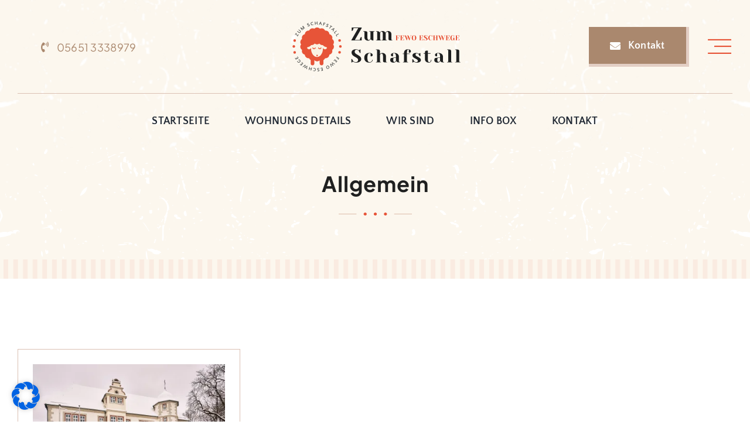

--- FILE ---
content_type: image/svg+xml
request_url: https://fewo-eschwege.de/wp-content/uploads/2022/12/ferienwohnung-esw-logo.svg
body_size: 4988
content:
<?xml version="1.0" encoding="UTF-8"?>
<svg xmlns="http://www.w3.org/2000/svg" id="Ebene_3" data-name="Ebene 3" viewBox="0 0 1201 438">
  <defs>
    <style>
      .cls-1 {
        letter-spacing: -.02em;
      }

      .cls-2 {
        font-family: YesevaOne-Regular, 'Yeseva One';
        font-size: 48px;
      }

      .cls-2, .cls-3 {
        fill: #e75438;
      }

      .cls-4 {
        fill: #faf1e2;
      }

      .cls-5 {
        letter-spacing: -.03em;
      }

      .cls-6 {
        letter-spacing: 0em;
      }

      .cls-7 {
        fill: #4b4d4b;
        font-family: QuattrocentoSans-Bold, 'Quattrocento Sans';
        font-size: 32.21px;
        font-weight: 700;
      }

      .cls-8 {
        letter-spacing: 0em;
      }

      .cls-9 {
        fill: #1f2020;
      }
    </style>
  </defs>
  <g>
    <g>
      <text class="cls-7" transform="translate(338.7 287.52) rotate(120.18)">
        <tspan x="0" y="0">F</tspan>
      </text>
      <text class="cls-7" transform="translate(327.64 305.81) rotate(128.58)">
        <tspan x="0" y="0">E</tspan>
      </text>
      <text class="cls-7" transform="translate(313.83 323.58) rotate(140.21)">
        <tspan x="0" y="0">W</tspan>
      </text>
      <text class="cls-7" transform="translate(283.46 347.43) rotate(153.09)">
        <tspan x="0" y="0">O</tspan>
      </text>
      <text class="cls-7" transform="translate(256.68 359.91) rotate(161.37)">
        <tspan x="0" y="0"> </tspan>
      </text>
      <text class="cls-7" transform="translate(243.69 364.21) rotate(168.39)">
        <tspan x="0" y="0">E</tspan>
      </text>
      <text class="cls-7" transform="translate(221.41 368.37) rotate(177.11)">
        <tspan x="0" y="0">S</tspan>
      </text>
      <text class="cls-7" transform="translate(198.36 369.2) rotate(-173.68)">
        <tspan x="0" y="0">C</tspan>
      </text>
      <text class="cls-7" transform="translate(172.82 366) rotate(-163.24)">
        <tspan x="0" y="0">H</tspan>
      </text>
      <text class="cls-7" transform="translate(145.43 357.73) rotate(-150.33)">
        <tspan x="0" y="0">W</tspan>
      </text>
      <text class="cls-7" transform="translate(112.36 337.29) rotate(-138.66)">
        <tspan x="0" y="0">E</tspan>
      </text>
      <text class="cls-7" transform="translate(95.77 322.35) rotate(-129.41)">
        <tspan x="0" y="0">G</tspan>
      </text>
      <text class="cls-7" transform="translate(79.29 301.31) rotate(-120.02)">
        <tspan x="0" y="0">E</tspan>
      </text>
      <text class="cls-7" transform="translate(70.91 151.11) rotate(-59.69)">
        <tspan x="0" y="0">Z</tspan>
      </text>
      <text class="cls-7" transform="translate(82.96 131.03) rotate(-49.86)">
        <tspan x="0" y="0">U</tspan>
      </text>
      <text class="cls-7" transform="translate(101.29 109.71) rotate(-38.13)">
        <tspan x="0" y="0">M</tspan>
      </text>
      <text class="cls-7" transform="translate(128.76 89.73) rotate(-29.08)">
        <tspan x="0" y="0"> </tspan>
      </text>
      <text class="cls-7" transform="translate(140.76 83.13) rotate(-21.99)">
        <tspan x="0" y="0">S</tspan>
      </text>
      <text class="cls-7" transform="translate(162.25 74.82) rotate(-12.61)">
        <tspan x="0" y="0">C</tspan>
      </text>
      <text class="cls-7" transform="translate(187.43 69.57) rotate(-2.23)">
        <tspan x="0" y="0">H</tspan>
      </text>
      <text class="cls-7" transform="translate(216.2 69.07) rotate(8.06)">
        <tspan x="0" y="0">A</tspan>
      </text>
      <text class="cls-7" transform="translate(241.67 73.3) rotate(17.1)">
        <tspan x="0" y="0">F</tspan>
      </text>
      <text class="cls-7" transform="translate(261.96 79.92) rotate(25.64)">
        <tspan x="0" y="0">S</tspan>
      </text>
      <text class="cls-7" transform="translate(282.57 90.3) rotate(34.44)">
        <tspan x="0" y="0">T</tspan>
      </text>
      <text class="cls-7" transform="translate(300.15 102.6) rotate(43.13)">
        <tspan x="0" y="0">A</tspan>
      </text>
      <text class="cls-7" transform="translate(318.58 120.69) rotate(52.14)">
        <tspan x="0" y="0">L</tspan>
      </text>
      <text class="cls-7" transform="translate(331.57 138.06) rotate(60.4)">
        <tspan x="0" y="0">L</tspan>
      </text>
    </g>
    <ellipse class="cls-4" cx="205.5" cy="242" rx="87.5" ry="64"></ellipse>
    <g>
      <path class="cls-3" d="m185.89,97.23c10.43-11.73,28.22-11.01,37.94-.19,2.59-.81,5.07-1.86,7.65-2.35,11.45-2.2,22.62,3.57,27.52,14.13.51,1.09,1.01,1.46,2.26,1.36,14.41-1.14,26.3,9.01,27.49,23.46.07.85.29,1.2,1.14,1.42,14.08,3.57,22.16,17.52,18.27,31.52-.21.74-.27,1.2.52,1.74,12.13,8.21,14.92,24.24,6.32,36.08-.18.25-.35.5-.52.73,9.58,12.42,6.11,29.57-6.45,37.42.37,2.45.96,4.85,1.07,7.26.5,11.79-7.14,22.19-18.56,25.3-1.36.37-1.79.9-1.92,2.26-1.09,11.44-9.21,20.39-20.48,22.47-2.29.42-4.69.39-7.04.31-1.06-.04-1.54.1-1.99,1.11-2.11,4.78-5.47,8.51-9.95,11.19-.8.48-1.07,1-1.07,1.9.03,7.49-.05,14.97.04,22.46.08,6.46-4.6,11.25-10.19,12.26-8.33,1.51-15.51-4.48-15.34-12.45.14-6.77.03-13.55.03-20.32,0-.48,0-.96,0-1.51-12.39,9.5-24.39,9.3-36.33-1.05,0,.47,0,.93,0,1.38,0,7.31.02,14.62,0,21.92-.03,6.32-4.83,11.57-11.06,12.17-6.98.67-12.82-3.28-14.16-9.63-.22-1.03-.24-2.12-.24-3.19-.02-7.53-.03-15.06.01-22.59,0-.91-.28-1.44-1.04-1.94-4.09-2.69-7.1-6.31-9.05-10.79-.37-.85-.77-1.05-1.7-.93-13.14,1.76-26.28-8.53-27.61-21.77-.22-2.15-.91-2.96-2.97-3.58-12.89-3.85-20.36-17.72-16.74-30.74.12-.43.24-.86.39-1.4-6.29-4.08-10.39-9.74-11.7-17.21-1.31-7.47.5-14.22,4.97-20.08-1.18-2.18-2.47-4.17-3.38-6.32-4.7-11.01-.87-23.92,9.05-30.6.86-.58,1.02-1.05.76-2.02-3.84-13.96,4.24-27.85,18.27-31.4.86-.22,1.09-.59,1.17-1.42.83-9.08,5.15-15.98,13.08-20.5,4.5-2.56,9.4-3.47,14.55-2.97,1.02.1,1.53-.1,1.99-1.13,5.77-12.9,20.95-18.42,33.85-12.38.4.19.79.38,1.18.57Zm2.37,102.05c-.28.35-.52.66-.78.97-5.44,6.41-12.36,9.6-20.77,9.29-1.4-.05-2.27.25-3.15,1.32-4.86,5.9-10.75,10.15-18.43,11.7-2.09.42-4.14,1.38-6.04,2.41-2.89,1.57-3.43,3.9-1.47,6.56,1.25,1.7,2.77,3.28,4.43,4.58,3.76,2.94,8.01,3.49,12.47,1.77,3.99-1.54,7.07-4.15,9.05-8.36,0,1.43,0,2.53,0,3.63-.07,10.64,1.73,20.91,5.94,30.72,3.73,8.71,8.94,16.32,16.79,21.83,8.61,6.04,17.96,7.73,27.99,4.18,7.43-2.62,13.13-7.61,17.74-13.84,8.19-11.04,11.86-23.68,12.73-37.24.23-3.66.04-7.35.04-11.03.44,2.48,1.68,4.48,3.45,6.18,6.91,6.65,16.34,7.1,23-2.47,1.88-2.7,1.31-4.76-1.47-6.51-.71-.45-1.46-.87-2.25-1.14-2.23-.76-4.45-1.57-6.74-2.12-4.37-1.06-8.05-3.28-11.25-6.36-1.73-1.67-3.3-3.49-5.02-5.17-.38-.37-1.05-.67-1.56-.63-7.16.51-13.44-1.61-18.81-6.33-1.39-1.22-2.59-2.65-3.85-3.95-10.62,7.42-21.25,7.52-32.04.04Z"></path>
      <path class="cls-3" d="m182.66,237.8c-3.18-.05-6.89-2.04-9.15-6.45-.28-.55-.48-1.15-.62-1.76-.37-1.57.39-2.93,1.84-3.38,1.43-.44,2.85.27,3.46,1.73,1.51,3.61,4.38,5.02,8.17,4.03,1.82-.47,2.91-1.62,3.37-3.42.48-1.88,1.72-2.76,3.35-2.39,1.62.36,2.42,1.77,2.07,3.61-.94,4.88-5.2,8.04-12.49,8.03Z"></path>
      <path class="cls-3" d="m223.32,237.76c-4.86,0-8.57-2-10.84-6.41-.2-.39-.37-.81-.49-1.24-.55-1.81.07-3.3,1.6-3.85,1.59-.58,3,.22,3.71,2.07,1.4,3.68,6.57,5.27,9.71,2.85.8-.62,1.34-1.75,1.69-2.76.6-1.7,1.76-2.6,3.36-2.26,1.54.33,2.34,1.59,2.12,3.34-.54,4.27-4.57,7.87-9.25,8.25-.53.04-1.07,0-1.6,0Z"></path>
      <path class="cls-3" d="m209.96,281.18c-.02,2.98-2.2,5.12-5.18,5.09-2.99-.03-5.12-2.19-5.1-5.17.02-2.96,2.22-5.13,5.18-5.11,2.97.02,5.13,2.22,5.1,5.18Z"></path>
    </g>
  </g>
  <g>
    <g>
      <path class="cls-9" d="m448.66,174.27l46.75-81.9h-32.89c0,5.12-1.39,10.04-4.16,14.74-1.18,1.93-2.52,3.53-4.03,4.79h-3.78v-22.68h68.04v3.15l-46.62,81.9h34.02c0-5.29,1.34-10.21,4.03-14.74,1.17-1.93,2.56-3.53,4.16-4.79h3.78v22.68h-69.3v-3.15Z"></path>
      <path class="cls-9" d="m555.7,176.35c-3.74-1.97-6.66-4.55-8.76-7.75-2.1-3.19-3.15-6.55-3.15-10.08v-40.32l-7.56-1.89v-1.89h16.38c7.56,0,11.34,3.78,11.34,11.34v32.76c0,5.29.95,9.35,2.83,12.16,1.89,2.82,4.09,4.22,6.62,4.22,3.11,0,5.92-1.68,8.44-5.04.92-1.26,1.89-2.94,2.9-5.04v-46.62l-7.56-1.89v-1.89h35.28v1.89l-7.56,1.89v59.85h-1.26c-6.13,0-10.79-1.68-13.99-5.04-1.43-1.51-2.44-3.19-3.02-5.04-1.18,2.1-2.56,3.99-4.16,5.67-3.78,3.78-8.49,5.67-14.11,5.67-4.71,0-8.93-.99-12.66-2.96Z"></path>
      <path class="cls-9" d="m629.47,175.53l7.56-1.89v-55.44l-7.56-1.89v-1.89h11.34c4.96,0,8.86,1.6,11.72,4.79,1.09,1.26,2.02,2.82,2.77,4.66,1.26-2.35,2.6-4.24,4.03-5.67,3.78-3.78,8.11-5.67,12.98-5.67s9.16,1.07,12.85,3.21c3.7,2.14,6.55,5.06,8.57,8.76,1.26-2.44,2.6-4.41,4.03-5.92,3.86-4.03,8.19-6.05,12.98-6.05,4.45,0,8.46.93,12.03,2.77,3.57,1.85,6.34,4.37,8.32,7.56,1.97,3.19,2.96,6.68,2.96,10.46v40.32l7.56,1.89v1.89h-16.38c-7.56,0-11.34-3.78-11.34-11.34v-32.76c0-5.46-.84-9.55-2.52-12.29-1.68-2.73-3.57-4.1-5.67-4.1-2.44,0-4.91,1.68-7.43,5.04-1.01,1.6-1.89,3.28-2.65,5.04v46.62l7.56,1.89v1.89h-35.28v-1.89l7.56-1.89v-40.32c0-5.46-.84-9.55-2.52-12.29-1.68-2.73-3.57-4.1-5.67-4.1-2.44,0-4.91,1.68-7.43,5.04-1.01,1.6-1.89,3.28-2.65,5.04v46.62l7.56,1.89v1.89h-35.28v-1.89Z"></path>
      <path class="cls-9" d="m464.03,326.48c-2.35-1.18-4.33-2.56-5.92-4.16-1.18,1.93-2.65,3.65-4.41,5.17-1.51,1.09-2.35,1.68-2.52,1.76h-3.15v-23.94h5.04c1.26,4.12,3.02,7.81,5.29,11.09,5.12,7.31,11.76,10.96,19.91,10.96,4.79,0,8.61-1.43,11.47-4.28,2.85-2.86,4.28-6.68,4.28-11.47,0-2.77-.82-5.25-2.46-7.43-1.64-2.18-3.68-4.12-6.11-5.8-2.44-1.68-5.84-3.78-10.21-6.3-5.54-3.11-10.04-5.92-13.48-8.44-3.45-2.52-6.38-5.69-8.82-9.51-2.44-3.82-3.65-8.34-3.65-13.54,0-4.12,1.15-7.83,3.46-11.15,2.31-3.32,5.77-5.96,10.4-7.94,4.62-1.97,10.29-2.96,17.01-2.96,4.87,0,9.74,1.39,14.62,4.16,1.85,1.01,3.7,2.35,5.54,4.03,1.43-2.18,2.9-3.9,4.41-5.17,1.51-1.09,2.35-1.68,2.52-1.76h3.15v23.94h-5.04c-1.09-4.03-2.73-7.69-4.91-10.96-2.02-3.19-4.52-5.84-7.5-7.94-2.98-2.1-6.41-3.15-10.27-3.15-3.28,0-6.09,1.3-8.44,3.91-2.35,2.6-3.53,5.92-3.53,9.95,0,3.11.9,5.9,2.71,8.38,1.81,2.48,4.03,4.64,6.68,6.49,2.65,1.85,6.24,4.07,10.77,6.68,5.29,3.02,9.58,5.71,12.85,8.06,3.28,2.35,6.05,5.27,8.32,8.76,2.27,3.49,3.4,7.5,3.4,12.03s-1.3,8.67-3.91,12.41c-2.6,3.74-6.51,6.7-11.72,8.88-5.21,2.18-11.55,3.28-19.03,3.28-5.96,0-11.55-1.35-16.76-4.03Z"></path>
      <path class="cls-9" d="m542.03,321.63c-5.97-5.92-8.95-14.09-8.95-24.51s2.98-18.58,8.95-24.51c5.96-5.92,14.32-8.88,25.07-8.88,7.73,0,13.55,1.34,17.45,4.03,3.91,2.69,5.86,5.96,5.86,9.83,0,2.86-.86,5.15-2.58,6.87s-4.01,2.58-6.87,2.58c-1.18,0-2.35-.08-3.53-.25l-1.51-.38v-18.9l-1.76-.63c-1.26-.42-2.77-.63-4.54-.63-4.79,0-8.5,2.27-11.15,6.8-2.65,4.54-3.97,12.56-3.97,24.07s1.32,19.01,3.97,23.5c2.65,4.49,6.36,6.74,11.15,6.74,3.28,0,6.32-.78,9.13-2.33,2.81-1.55,5.04-3.61,6.68-6.17,1.64-2.56,2.46-5.19,2.46-7.88h3.15c0,3.36-1.01,6.55-3.02,9.57-2.02,3.03-4.83,5.44-8.44,7.25-3.61,1.8-7.77,2.71-12.47,2.71-10.75,0-19.11-2.96-25.07-8.88Z"></path>
      <path class="cls-9" d="m609.31,326.73l7.56-1.89v-80.64l-7.56-1.89v-1.89h16.38c7.56,0,11.34,3.78,11.34,11.34v20.16c1.26-1.68,2.56-3.02,3.91-4.03,3.61-2.77,7.77-4.16,12.47-4.16s8.92.99,12.66,2.96c3.74,1.97,6.66,4.56,8.76,7.75,2.1,3.19,3.15,6.55,3.15,10.08v40.32l7.56,1.89v1.89h-16.38c-7.56,0-11.34-3.78-11.34-11.34v-32.76c0-5.29-.94-9.34-2.83-12.16-1.89-2.81-4.09-4.22-6.62-4.22-3.19,0-6.05,1.68-8.57,5.04-1.09,1.43-2.02,3.11-2.77,5.04v46.62l7.56,1.89v1.89h-35.28v-1.89Z"></path>
      <path class="cls-9" d="m709.86,325.72c-4.03-3.19-6.05-7.26-6.05-12.22,0-3.28.71-6.51,2.14-9.7.59-1.51,1.34-2.9,2.27-4.16,3.44-.84,7.18-1.59,11.21-2.27,9.07-1.51,17.09-2.44,24.07-2.77v-3.78c0-9.32-1.13-15.75-3.4-19.28-2.27-3.53-5.75-5.29-10.46-5.29-1.76,0-3.28.21-4.54.63l-1.76.63v18.9l-1.64.38c-1.34.17-2.48.25-3.4.25-2.86,0-5.15-.86-6.87-2.58-1.72-1.72-2.58-4.01-2.58-6.87,0-3.86,1.95-7.14,5.86-9.83,3.91-2.69,9.72-4.03,17.45-4.03,6.55,0,12.2,1.15,16.95,3.46,4.75,2.31,8.36,5.5,10.84,9.58,2.48,4.07,3.72,8.76,3.72,14.05v34.02l7.56,1.89v1.89h-11.34c-5.04,0-8.95-1.55-11.72-4.66-1.18-1.26-2.1-2.85-2.77-4.79-1.18,2.1-2.56,3.99-4.16,5.67-3.78,3.78-8.49,5.67-14.11,5.67-7.48,0-13.23-1.6-17.26-4.79Zm30.74-4.66c.92-1.26,1.89-2.94,2.9-5.04v-18.27c-3.87,0-7.56.21-11.09.63-2.61.34-4.37.55-5.29.63-.42.93-.84,2.19-1.26,3.78-.84,3.19-1.26,6.34-1.26,9.45,0,4.71.71,8.19,2.14,10.46,1.43,2.27,3.23,3.4,5.42,3.4,3.11,0,5.92-1.68,8.44-5.04Z"></path>
      <path class="cls-9" d="m787.6,326.73l7.56-1.89v-53.55h-8.82v-3.15h8.82v-6.3c0-4.45,1.07-8.44,3.21-11.97,2.14-3.53,5.21-6.3,9.2-8.32,3.99-2.02,8.67-3.02,14.05-3.02,4.37,0,8.13.65,11.28,1.95,3.15,1.3,5.52,3.02,7.12,5.17,1.59,2.14,2.39,4.39,2.39,6.74,0,2.86-.86,5.15-2.58,6.87s-4.01,2.58-6.87,2.58c-1.18,0-2.35-.08-3.53-.25l-1.51-.38v-19.53l-1.13-.25c-.34-.08-.71-.17-1.13-.25-.42-.08-.92-.13-1.51-.13-2.86,0-5.04,1.49-6.55,4.47-1.51,2.98-2.27,8.42-2.27,16.32v6.3h20.16v3.15h-20.16v53.55l7.56,1.89v1.89h-35.28v-1.89Z"></path>
      <path class="cls-9" d="m864.33,327.11c-2.02-1.09-3.65-2.27-4.91-3.53-1.34,1.85-2.82,3.28-4.41,4.28-.76.5-1.6.96-2.52,1.39h-3.15v-21.42h5.04c1.09,3.53,2.69,6.8,4.79,9.83,4.45,6.47,10,9.7,16.63,9.7,3.53,0,6.19-.86,8-2.58,1.81-1.72,2.71-4.22,2.71-7.5,0-2.77-1.24-5.1-3.72-6.99-2.48-1.89-6.36-4.22-11.66-6.99-4.54-2.27-8.21-4.3-11.02-6.11-2.82-1.81-5.21-4.07-7.18-6.8-1.97-2.73-2.96-5.94-2.96-9.64,0-5.04,2.16-9.13,6.49-12.29,4.33-3.15,10.98-4.72,19.97-4.72,4.45,0,8.57,1.18,12.35,3.53,1.85,1.09,3.44,2.23,4.79,3.4,1.09-1.51,2.56-2.94,4.41-4.29,1.43-.84,2.27-1.3,2.52-1.38h3.15v21.42h-5.04c-1.26-3.61-2.81-6.85-4.66-9.7-4.2-6.55-9.2-9.83-14.99-9.83-2.27,0-4.2.84-5.8,2.52-1.6,1.68-2.39,3.78-2.39,6.3,0,3.19,1.34,5.86,4.03,8,2.69,2.14,6.76,4.6,12.22,7.37,4.45,2.27,8,4.26,10.65,5.98,2.65,1.72,4.91,3.84,6.8,6.36s2.83,5.46,2.83,8.82c0,12.18-9.66,18.27-28.98,18.27-5.21,0-9.87-1.13-13.99-3.4Z"></path>
      <path class="cls-9" d="m944.53,327.49c-4.08-2.02-7.2-4.79-9.39-8.32-2.19-3.53-3.28-7.52-3.28-11.97v-38.43h-8.82v-3.15h8.82v-6.3c0-7.56,3.78-11.34,11.34-11.34h8.82v17.64h17.64v3.15h-17.64v38.43c0,7.73.8,13.02,2.39,15.88,1.59,2.86,3.95,4.28,7.06,4.28s5.67-1.47,7.94-4.41c2.27-2.94,3.4-6.93,3.4-11.97h3.15c0,6.22-1.55,11.02-4.66,14.43-3.11,3.4-7.23,5.1-12.35,5.1-5.54,0-10.35-1.01-14.43-3.02Z"></path>
      <path class="cls-9" d="m998.4,325.72c-4.03-3.19-6.05-7.26-6.05-12.22,0-3.28.71-6.51,2.14-9.7.59-1.51,1.34-2.9,2.27-4.16,3.44-.84,7.18-1.59,11.21-2.27,9.07-1.51,17.09-2.44,24.07-2.77v-3.78c0-9.32-1.13-15.75-3.4-19.28-2.27-3.53-5.75-5.29-10.46-5.29-1.76,0-3.28.21-4.54.63l-1.76.63v18.9l-1.64.38c-1.34.17-2.48.25-3.4.25-2.86,0-5.15-.86-6.87-2.58-1.72-1.72-2.58-4.01-2.58-6.87,0-3.86,1.95-7.14,5.86-9.83,3.91-2.69,9.72-4.03,17.45-4.03,6.55,0,12.2,1.15,16.95,3.46,4.75,2.31,8.36,5.5,10.84,9.58,2.48,4.07,3.72,8.76,3.72,14.05v34.02l7.56,1.89v1.89h-11.34c-5.04,0-8.95-1.55-11.72-4.66-1.18-1.26-2.1-2.85-2.77-4.79-1.18,2.1-2.56,3.99-4.16,5.67-3.78,3.78-8.49,5.67-14.11,5.67-7.48,0-13.23-1.6-17.26-4.79Zm30.74-4.66c.92-1.26,1.89-2.94,2.9-5.04v-18.27c-3.87,0-7.56.21-11.09.63-2.61.34-4.37.55-5.29.63-.42.93-.84,2.19-1.26,3.78-.84,3.19-1.26,6.34-1.26,9.45,0,4.71.71,8.19,2.14,10.46,1.43,2.27,3.23,3.4,5.42,3.4,3.11,0,5.92-1.68,8.44-5.04Z"></path>
      <path class="cls-9" d="m1076.77,326.73l7.56-1.89v-80.64l-7.56-1.89v-1.89h16.38c7.56,0,11.34,3.78,11.34,11.34v73.08l7.56,1.89v1.89h-35.28v-1.89Z"></path>
      <path class="cls-9" d="m1129.06,326.73l7.56-1.89v-80.64l-7.56-1.89v-1.89h16.38c7.56,0,11.34,3.78,11.34,11.34v73.08l7.56,1.89v1.89h-35.28v-1.89Z"></path>
    </g>
    <text class="cls-2" transform="translate(767.62 176.73)">
      <tspan x="0" y="0">FE</tspan>
      <tspan class="cls-5" x="60.24" y="0">W</tspan>
      <tspan x="106.08" y="0">O Esc</tspan>
      <tspan class="cls-6" x="237.36" y="0">h</tspan>
      <tspan class="cls-1" x="268.8" y="0">w</tspan>
      <tspan class="cls-8" x="307.92" y="0">e</tspan>
      <tspan class="cls-1" x="335.28" y="0">g</tspan>
      <tspan x="363.36" y="0">e</tspan>
    </text>
  </g>
  <g>
    <circle class="cls-3" cx="46" cy="219" r="9"></circle>
    <circle class="cls-3" cx="51.53" cy="178.46" r="9"></circle>
    <circle class="cls-3" cx="51.42" cy="260.15" r="9"></circle>
  </g>
  <g>
    <circle class="cls-3" cx="364" cy="219" r="9"></circle>
    <circle class="cls-3" cx="358.47" cy="259.54" r="9"></circle>
    <circle class="cls-3" cx="358.58" cy="177.85" r="9"></circle>
  </g>
</svg>


--- FILE ---
content_type: image/svg+xml
request_url: https://fewo-eschwege.de/wp-content/uploads/2023/03/SVG-ferienwohnung-esw-logo-center.svg
body_size: 8900
content:
<?xml version="1.0" encoding="UTF-8"?>
<svg xmlns="http://www.w3.org/2000/svg" id="Ebene_3" data-name="Ebene 3" viewBox="0 0 1201 611">
  <defs>
    <style>
      .cls-1 {
        fill: #faf1e2;
      }

      .cls-2 {
        fill: #4b4d4b;
      }

      .cls-3 {
        fill: #e75438;
      }

      .cls-4 {
        fill: #1f2020;
      }
    </style>
  </defs>
  <g>
    <path class="cls-4" d="m483.98,412.99l35.99-63.05h-25.32c0,3.94-1.07,7.73-3.2,11.35-.91,1.49-1.94,2.72-3.1,3.69h-2.91v-17.46h52.38v2.43l-35.89,63.05h26.19c0-4.07,1.04-7.86,3.11-11.35.9-1.49,1.97-2.71,3.2-3.69h2.91v17.46h-53.35v-2.43Z"></path>
    <path class="cls-4" d="m566.38,414.6c-2.88-1.52-5.12-3.51-6.74-5.97-1.62-2.46-2.43-5.04-2.43-7.76v-31.04l-5.82-1.46v-1.46h12.61c5.82,0,8.73,2.91,8.73,8.73v25.22c0,4.07.73,7.2,2.18,9.36s3.15,3.25,5.09,3.25c2.39,0,4.56-1.29,6.5-3.88.71-.97,1.46-2.26,2.23-3.88v-35.89l-5.82-1.46v-1.46h27.16v1.46l-5.82,1.46v46.07h-.97c-4.72,0-8.31-1.29-10.77-3.88-1.1-1.16-1.88-2.46-2.33-3.88-.91,1.62-1.97,3.07-3.2,4.37-2.91,2.91-6.53,4.37-10.86,4.37-3.62,0-6.87-.76-9.75-2.28Z"></path>
    <path class="cls-4" d="m623.18,413.96l5.82-1.46v-42.68l-5.82-1.46v-1.46h8.73c3.81,0,6.82,1.23,9.02,3.69.84.97,1.55,2.17,2.13,3.59.97-1.81,2-3.27,3.1-4.37,2.91-2.91,6.24-4.37,9.99-4.37s7.05.82,9.89,2.47c2.85,1.65,5.04,3.9,6.6,6.74.97-1.88,2-3.39,3.11-4.56,2.97-3.11,6.3-4.66,9.99-4.66,3.43,0,6.51.71,9.26,2.13,2.75,1.42,4.88,3.36,6.4,5.82,1.52,2.46,2.28,5.14,2.28,8.05v31.04l5.82,1.46v1.46h-12.61c-5.82,0-8.73-2.91-8.73-8.73v-25.22c0-4.2-.65-7.36-1.94-9.46-1.29-2.1-2.75-3.15-4.36-3.15-1.88,0-3.78,1.29-5.72,3.88-.78,1.23-1.46,2.52-2.04,3.88v35.89l5.82,1.46v1.46h-27.16v-1.46l5.82-1.46v-31.04c0-4.2-.65-7.36-1.94-9.46-1.29-2.1-2.75-3.15-4.37-3.15-1.88,0-3.78,1.29-5.72,3.88-.78,1.23-1.46,2.52-2.04,3.88v35.89l5.82,1.46v1.46h-27.16v-1.46Z"></path>
    <path class="cls-4" d="m333.1,519.77c-1.81-.9-3.33-1.97-4.56-3.2-.91,1.49-2.04,2.81-3.4,3.98-1.16.84-1.81,1.29-1.94,1.36h-2.43v-18.43h3.88c.97,3.17,2.33,6.01,4.07,8.54,3.94,5.63,9.05,8.44,15.33,8.44,3.69,0,6.63-1.1,8.83-3.3,2.2-2.2,3.3-5.14,3.3-8.83,0-2.13-.63-4.04-1.89-5.72-1.26-1.68-2.83-3.17-4.7-4.46-1.88-1.29-4.5-2.91-7.86-4.85-4.27-2.39-7.73-4.56-10.38-6.5-2.65-1.94-4.92-4.38-6.79-7.32-1.88-2.94-2.81-6.42-2.81-10.43,0-3.17.89-6.03,2.67-8.58,1.78-2.55,4.45-4.59,8-6.11,3.56-1.52,7.92-2.28,13.1-2.28,3.75,0,7.5,1.07,11.25,3.2,1.42.78,2.84,1.81,4.27,3.1,1.1-1.68,2.23-3.01,3.39-3.98,1.16-.84,1.81-1.29,1.94-1.36h2.42v18.43h-3.88c-.84-3.1-2.1-5.92-3.78-8.44-1.55-2.46-3.48-4.49-5.77-6.11-2.3-1.62-4.93-2.42-7.91-2.42-2.52,0-4.69,1-6.5,3.01-1.81,2.01-2.72,4.56-2.72,7.66,0,2.39.69,4.54,2.09,6.45,1.39,1.91,3.1,3.57,5.14,5,2.04,1.42,4.8,3.14,8.29,5.14,4.07,2.33,7.37,4.4,9.89,6.21s4.66,4.06,6.4,6.74c1.75,2.69,2.62,5.77,2.62,9.26s-1,6.68-3.01,9.55c-2.01,2.88-5.01,5.16-9.02,6.84-4.01,1.68-8.89,2.52-14.65,2.52-4.59,0-8.89-1.04-12.9-3.11Z"></path>
    <path class="cls-4" d="m393.14,516.04c-4.59-4.56-6.89-10.85-6.89-18.87s2.29-14.31,6.89-18.87c4.59-4.56,11.03-6.84,19.3-6.84,5.95,0,10.43,1.04,13.44,3.1,3.01,2.07,4.51,4.59,4.51,7.57,0,2.2-.66,3.96-1.99,5.29-1.33,1.33-3.09,1.99-5.29,1.99-.91,0-1.81-.06-2.71-.2l-1.16-.29v-14.55l-1.36-.49c-.97-.32-2.13-.48-3.49-.48-3.69,0-6.55,1.75-8.58,5.24s-3.05,9.67-3.05,18.53,1.02,14.63,3.05,18.09c2.04,3.46,4.9,5.19,8.58,5.19,2.52,0,4.87-.6,7.03-1.79,2.17-1.2,3.88-2.78,5.14-4.75,1.26-1.97,1.89-3.99,1.89-6.06h2.42c0,2.59-.78,5.04-2.33,7.37-1.55,2.33-3.72,4.19-6.5,5.58-2.78,1.39-5.98,2.09-9.6,2.09-8.28,0-14.71-2.28-19.3-6.84Z"></path>
    <path class="cls-4" d="m444.94,519.96l5.82-1.46v-62.08l-5.82-1.46v-1.46h12.61c5.82,0,8.73,2.91,8.73,8.73v15.52c.97-1.29,1.97-2.33,3.01-3.1,2.78-2.13,5.98-3.2,9.6-3.2s6.87.76,9.75,2.28,5.12,3.51,6.74,5.96c1.62,2.46,2.43,5.04,2.43,7.76v31.04l5.82,1.46v1.46h-12.61c-5.82,0-8.73-2.91-8.73-8.73v-25.22c0-4.07-.73-7.19-2.18-9.36s-3.15-3.25-5.09-3.25c-2.46,0-4.66,1.29-6.6,3.88-.84,1.1-1.55,2.39-2.13,3.88v35.89l5.82,1.46v1.46h-27.16v-1.46Z"></path>
    <path class="cls-4" d="m522.35,519.19c-3.1-2.46-4.66-5.59-4.66-9.41,0-2.52.55-5.01,1.65-7.47.45-1.16,1.03-2.23,1.75-3.2,2.65-.65,5.53-1.23,8.63-1.75,6.98-1.16,13.16-1.88,18.53-2.13v-2.91c0-7.18-.87-12.12-2.62-14.84s-4.43-4.07-8.05-4.07c-1.36,0-2.52.16-3.49.48l-1.36.49v14.55l-1.26.29c-1.04.13-1.91.2-2.62.2-2.2,0-3.96-.66-5.29-1.99-1.33-1.33-1.99-3.09-1.99-5.29,0-2.97,1.5-5.5,4.51-7.57,3.01-2.07,7.48-3.1,13.44-3.1,5.04,0,9.39.89,13.05,2.67,3.65,1.78,6.43,4.23,8.34,7.37,1.91,3.14,2.86,6.74,2.86,10.82v26.19l5.82,1.46v1.46h-8.73c-3.88,0-6.89-1.2-9.02-3.59-.91-.97-1.62-2.2-2.13-3.69-.91,1.62-1.97,3.07-3.2,4.37-2.91,2.91-6.53,4.37-10.87,4.37-5.76,0-10.18-1.23-13.29-3.69Zm23.67-3.59c.71-.97,1.46-2.26,2.23-3.88v-14.06c-2.98,0-5.82.16-8.54.48-2,.26-3.36.42-4.07.49-.32.71-.65,1.68-.97,2.91-.65,2.46-.97,4.88-.97,7.27,0,3.62.55,6.31,1.65,8.05,1.1,1.74,2.49,2.62,4.17,2.62,2.39,0,4.56-1.29,6.5-3.88Z"></path>
    <path class="cls-4" d="m582.19,519.96l5.82-1.46v-41.22h-6.79v-2.43h6.79v-4.85c0-3.43.82-6.5,2.47-9.21,1.65-2.72,4.01-4.85,7.08-6.4,3.07-1.55,6.68-2.33,10.82-2.33,3.36,0,6.26.5,8.68,1.5,2.42,1,4.25,2.33,5.48,3.98,1.23,1.65,1.84,3.38,1.84,5.19,0,2.2-.66,3.96-1.99,5.29-1.33,1.33-3.09,1.99-5.29,1.99-.91,0-1.81-.06-2.72-.19l-1.16-.29v-15.04l-.87-.2c-.26-.06-.55-.13-.87-.19-.32-.06-.71-.1-1.16-.1-2.2,0-3.88,1.15-5.04,3.44-1.16,2.3-1.75,6.48-1.75,12.56v4.85h15.52v2.43h-15.52v41.22l5.82,1.46v1.46h-27.16v-1.46Z"></path>
    <path class="cls-4" d="m641.27,520.26c-1.55-.84-2.81-1.75-3.78-2.72-1.04,1.42-2.17,2.52-3.39,3.3-.58.39-1.23.74-1.94,1.07h-2.43v-16.49h3.88c.84,2.72,2.07,5.24,3.69,7.57,3.43,4.98,7.7,7.47,12.8,7.47,2.71,0,4.77-.66,6.16-1.99,1.39-1.32,2.09-3.25,2.09-5.77,0-2.13-.96-3.93-2.86-5.38-1.91-1.46-4.9-3.25-8.97-5.38-3.49-1.75-6.32-3.31-8.49-4.7s-4.01-3.14-5.53-5.24c-1.52-2.1-2.28-4.57-2.28-7.42,0-3.88,1.66-7.03,5-9.46,3.33-2.42,8.46-3.64,15.38-3.64,3.43,0,6.6.91,9.51,2.71,1.42.84,2.65,1.71,3.69,2.62.84-1.16,1.97-2.26,3.39-3.3,1.1-.65,1.75-1,1.94-1.07h2.42v16.49h-3.88c-.97-2.78-2.17-5.27-3.59-7.47-3.23-5.04-7.08-7.57-11.54-7.57-1.75,0-3.23.65-4.46,1.94-1.23,1.29-1.84,2.91-1.84,4.85,0,2.46,1.03,4.51,3.1,6.16,2.07,1.65,5.21,3.54,9.41,5.67,3.43,1.75,6.16,3.28,8.2,4.61,2.04,1.33,3.78,2.96,5.24,4.9s2.18,4.21,2.18,6.79c0,9.38-7.44,14.07-22.31,14.07-4.01,0-7.6-.87-10.77-2.62Z"></path>
    <path class="cls-4" d="m703.01,520.55c-3.14-1.55-5.54-3.69-7.23-6.4s-2.52-5.79-2.52-9.21v-29.59h-6.79v-2.42h6.79v-4.85c0-5.82,2.91-8.73,8.73-8.73h6.79v13.58h13.58v2.42h-13.58v29.59c0,5.95.61,10.02,1.84,12.22,1.23,2.2,3.04,3.3,5.43,3.3s4.37-1.13,6.11-3.39,2.62-5.34,2.62-9.21h2.43c0,4.79-1.2,8.49-3.59,11.11-2.39,2.62-5.56,3.93-9.51,3.93-4.27,0-7.97-.78-11.11-2.33Z"></path>
    <path class="cls-4" d="m744.47,519.19c-3.1-2.46-4.66-5.59-4.66-9.41,0-2.52.55-5.01,1.65-7.47.45-1.16,1.03-2.23,1.75-3.2,2.65-.65,5.53-1.23,8.63-1.75,6.98-1.16,13.16-1.88,18.53-2.13v-2.91c0-7.18-.87-12.12-2.62-14.84s-4.43-4.07-8.05-4.07c-1.36,0-2.52.16-3.49.48l-1.36.49v14.55l-1.26.29c-1.04.13-1.91.2-2.62.2-2.2,0-3.96-.66-5.29-1.99-1.33-1.33-1.99-3.09-1.99-5.29,0-2.97,1.5-5.5,4.51-7.57,3.01-2.07,7.48-3.1,13.44-3.1,5.04,0,9.39.89,13.05,2.67,3.65,1.78,6.43,4.23,8.34,7.37,1.91,3.14,2.86,6.74,2.86,10.82v26.19l5.82,1.46v1.46h-8.73c-3.88,0-6.89-1.2-9.02-3.59-.91-.97-1.62-2.2-2.13-3.69-.91,1.62-1.97,3.07-3.2,4.37-2.91,2.91-6.53,4.37-10.87,4.37-5.76,0-10.18-1.23-13.29-3.69Zm23.67-3.59c.71-.97,1.46-2.26,2.23-3.88v-14.06c-2.98,0-5.82.16-8.54.48-2,.26-3.36.42-4.07.49-.32.71-.65,1.68-.97,2.91-.65,2.46-.97,4.88-.97,7.27,0,3.62.55,6.31,1.65,8.05,1.1,1.74,2.49,2.62,4.17,2.62,2.39,0,4.56-1.29,6.5-3.88Z"></path>
    <path class="cls-4" d="m804.81,519.96l5.82-1.46v-62.08l-5.82-1.46v-1.46h12.61c5.82,0,8.73,2.91,8.73,8.73v56.26l5.82,1.46v1.46h-27.16v-1.46Z"></path>
    <path class="cls-4" d="m845.06,519.96l5.82-1.46v-62.08l-5.82-1.46v-1.46h12.61c5.82,0,8.73,2.91,8.73,8.73v56.26l5.82,1.46v1.46h-27.16v-1.46Z"></path>
  </g>
  <g>
    <path class="cls-3" d="m390.5,590.01l2.88-.72v-30.72l-2.88-.72v-.72h25.68v8.64h-1.44c-.61-.48-1.14-1.09-1.58-1.82-1.02-1.73-1.54-3.6-1.54-5.62h-10.32v15.12h5.52c.22-1.21.64-2.35,1.25-3.41.26-.48.56-.94.91-1.39h1.44v10.8h-1.44c-.35-.45-.66-.91-.91-1.39-.61-1.06-1.02-2.19-1.25-3.41h-5.52v14.64l2.88.72v.72h-13.68v-.72Z"></path>
    <path class="cls-3" d="m419.78,590.01l2.88-.72v-30.72l-2.88-.72v-.72h25.68v8.64h-1.44c-.61-.48-1.14-1.09-1.58-1.82-1.02-1.73-1.54-3.6-1.54-5.62h-10.32v15.12h5.52c.22-1.21.64-2.35,1.25-3.41.26-.48.56-.94.91-1.39h1.44v10.8h-1.44c-.35-.45-.66-.91-.91-1.39-.61-1.06-1.02-2.19-1.25-3.41h-5.52v14.88h11.28c0-2.02.51-3.89,1.54-5.62.45-.74.98-1.34,1.58-1.82h1.44v8.64h-26.64v-.72Z"></path>
    <path class="cls-3" d="m450.02,558.33l-2.64-.48v-.72h5.76c1.7,0,3.09.38,4.18,1.15,1.09.77,1.86,1.75,2.3,2.93l7.25,18.48,4.22-12.38-3.55-8.98-2.64-.48v-.72h5.76c1.7,0,3.07.38,4.13,1.13,1.06.75,1.84,1.74,2.35,2.95l7.25,18.48,6.91-20.4-3.6-1.44v-.72h8.88v.72l-3.84,1.44-10.8,31.92h-1.44l-8.64-21.94-7.44,21.94h-1.44l-12.96-32.88Z"></path>
    <path class="cls-3" d="m503.71,589.41c-2.35-1.36-4.17-3.35-5.45-5.98-1.28-2.62-1.92-5.79-1.92-9.5s.64-6.88,1.92-9.5c1.28-2.62,3.1-4.62,5.45-5.98,2.35-1.36,5.09-2.04,8.23-2.04s5.88.68,8.23,2.04c2.35,1.36,4.17,3.35,5.45,5.98,1.28,2.62,1.92,5.79,1.92,9.5s-.64,6.88-1.92,9.5c-1.28,2.62-3.1,4.62-5.45,5.98-2.35,1.36-5.1,2.04-8.23,2.04s-5.88-.68-8.23-2.04Zm11.71-.5c1.07-1.06,1.96-2.82,2.66-5.28.7-2.46,1.06-5.7,1.06-9.7s-.35-7.23-1.06-9.7c-.7-2.46-1.59-4.22-2.66-5.28-1.07-1.05-2.23-1.58-3.48-1.58s-2.41.53-3.48,1.58c-1.07,1.06-1.96,2.82-2.66,5.28-.7,2.46-1.06,5.7-1.06,9.7s.35,7.23,1.06,9.7c.7,2.46,1.59,4.22,2.66,5.28,1.07,1.06,2.23,1.58,3.48,1.58s2.41-.53,3.48-1.58Z"></path>
    <path class="cls-3" d="m545.54,590.01l2.88-.72v-30.72l-2.88-.72v-.72h25.68v8.64h-1.44c-.61-.48-1.14-1.09-1.58-1.82-1.02-1.73-1.54-3.6-1.54-5.62h-10.32v15.12h5.52c.22-1.21.64-2.35,1.25-3.41.26-.48.56-.94.91-1.39h1.44v10.8h-1.44c-.35-.45-.66-.91-.91-1.39-.61-1.06-1.02-2.19-1.25-3.41h-5.52v14.88h11.28c0-2.02.51-3.89,1.54-5.62.45-.74.98-1.34,1.58-1.82h1.44v8.64h-26.64v-.72Z"></path>
    <path class="cls-3" d="m581.88,589.92c-.9-.45-1.65-.98-2.26-1.58-.45.74-1.01,1.39-1.68,1.97-.58.42-.9.64-.96.67h-1.2v-9.12h1.92c.48,1.57,1.15,2.98,2.02,4.22,1.95,2.78,4.48,4.18,7.58,4.18,1.82,0,3.28-.54,4.37-1.63,1.09-1.09,1.63-2.54,1.63-4.37,0-1.06-.31-2-.94-2.83s-1.4-1.57-2.33-2.21c-.93-.64-2.22-1.44-3.89-2.4-2.11-1.18-3.82-2.26-5.14-3.22-1.31-.96-2.43-2.17-3.36-3.62-.93-1.46-1.39-3.18-1.39-5.16,0-1.57.44-2.98,1.32-4.25.88-1.26,2.2-2.27,3.96-3.03,1.76-.75,3.92-1.13,6.48-1.13,1.86,0,3.71.53,5.57,1.58.7.38,1.41.9,2.11,1.54.54-.83,1.1-1.49,1.68-1.97.58-.42.9-.64.96-.67h1.2v9.12h-1.92c-.42-1.54-1.04-2.93-1.87-4.18-.77-1.21-1.72-2.22-2.86-3.02-1.14-.8-2.44-1.2-3.91-1.2-1.25,0-2.32.5-3.22,1.49-.9.99-1.34,2.26-1.34,3.79,0,1.18.34,2.25,1.03,3.19s1.54,1.77,2.54,2.47c1.01.7,2.38,1.55,4.1,2.54,2.02,1.15,3.65,2.18,4.9,3.07,1.25.9,2.3,2.01,3.17,3.34.86,1.33,1.3,2.86,1.3,4.58s-.5,3.3-1.49,4.73c-.99,1.42-2.48,2.55-4.46,3.38-1.98.83-4.4,1.25-7.25,1.25-2.27,0-4.4-.51-6.38-1.54Z"></path>
    <path class="cls-3" d="m609.14,586.89c-2.88-3.04-4.32-7.36-4.32-12.96,0-3.68.63-6.84,1.9-9.48,1.26-2.64,3.04-4.64,5.33-6,2.29-1.36,4.94-2.04,7.94-2.04,1.82,0,3.66.53,5.52,1.58.7.38,1.41.9,2.11,1.54.54-.83,1.1-1.49,1.68-1.97.58-.42.9-.64.96-.67h1.2v9.12h-1.92c-.42-1.54-1.04-2.93-1.87-4.18-.77-1.21-1.72-2.22-2.86-3.02-1.14-.8-2.44-1.2-3.91-1.2-2.21,0-4.04,1.28-5.5,3.84-1.46,2.56-2.18,6.72-2.18,12.48s.79,10.04,2.38,12.55,3.75,3.77,6.5,3.77c1.5,0,2.94-.42,4.3-1.27,1.36-.85,2.46-1.98,3.31-3.38s1.27-2.9,1.27-4.46h1.2c0,1.82-.49,3.53-1.46,5.11s-2.3,2.85-3.98,3.79c-1.68.94-3.54,1.42-5.59,1.42-5.12,0-9.12-1.52-12-4.56Z"></path>
    <path class="cls-3" d="m636.26,590.73v-.72l2.88-.72v-30.72l-2.88-.72v-.72h13.68v.72l-2.88.72v14.88h10.32v-14.88l-2.88-.72v-.72h13.68v.72l-2.88.72v30.72l2.88.72v.72h-13.68v-.72l2.88-.72v-14.64h-10.32v14.64l2.88.72v.72h-13.68Z"></path>
    <path class="cls-3" d="m672.26,558.33l-2.64-.48v-.72h5.76c1.7,0,3.09.38,4.18,1.15,1.09.77,1.86,1.75,2.3,2.93l7.25,18.48,4.22-12.38-3.55-8.98-2.64-.48v-.72h5.76c1.7,0,3.07.38,4.13,1.13,1.06.75,1.84,1.74,2.35,2.95l7.25,18.48,6.91-20.4-3.6-1.44v-.72h8.88v.72l-3.84,1.44-10.8,31.92h-1.44l-8.64-21.94-7.44,21.94h-1.44l-12.96-32.88Z"></path>
    <path class="cls-3" d="m720.26,590.01l2.88-.72v-30.72l-2.88-.72v-.72h25.68v8.64h-1.44c-.61-.48-1.14-1.09-1.58-1.82-1.02-1.73-1.54-3.6-1.54-5.62h-10.32v15.12h5.52c.22-1.21.64-2.35,1.25-3.41.26-.48.56-.94.91-1.39h1.44v10.8h-1.44c-.35-.45-.66-.91-.91-1.39-.61-1.06-1.02-2.19-1.25-3.41h-5.52v14.88h11.28c0-2.02.51-3.89,1.54-5.62.45-.74.98-1.34,1.58-1.82h1.44v8.64h-26.64v-.72Z"></path>
    <path class="cls-3" d="m757.22,589.39c-2.05-1.38-3.68-3.38-4.9-6.03-1.22-2.64-1.82-5.78-1.82-9.43s.63-6.84,1.9-9.48c1.26-2.64,3.04-4.64,5.33-6,2.29-1.36,4.94-2.04,7.94-2.04,1.82,0,3.66.53,5.52,1.58.7.38,1.41.9,2.11,1.54.54-.83,1.1-1.49,1.68-1.97.58-.42.9-.64.96-.67h1.2v9.12h-1.92c-.42-1.54-1.04-2.93-1.87-4.18-.77-1.21-1.72-2.22-2.86-3.02-1.14-.8-2.44-1.2-3.91-1.2-2.21,0-4.04,1.28-5.5,3.84-1.46,2.56-2.18,6.72-2.18,12.48s.65,9.84,1.94,12.24,2.97,3.6,5.02,3.6c1.18,0,2.26-.64,3.22-1.92.35-.48.72-1.12,1.1-1.92v-11.04l-2.88-.72v-.72h13.68v.72l-2.88.72v16.08h-.72c-2.34,0-4.11-.64-5.33-1.92-.54-.58-.93-1.22-1.15-1.92-.45.8-.98,1.52-1.58,2.16-1.44,1.44-3.23,2.16-5.38,2.16-2.43,0-4.67-.69-6.72-2.06Z"></path>
    <path class="cls-3" d="m784.34,590.01l2.88-.72v-30.72l-2.88-.72v-.72h25.68v8.64h-1.44c-.61-.48-1.14-1.09-1.58-1.82-1.02-1.73-1.54-3.6-1.54-5.62h-10.32v15.12h5.52c.22-1.21.64-2.35,1.25-3.41.26-.48.56-.94.91-1.39h1.44v10.8h-1.44c-.35-.45-.66-.91-.91-1.39-.61-1.06-1.02-2.19-1.25-3.41h-5.52v14.88h11.28c0-2.02.51-3.89,1.54-5.62.45-.74.98-1.34,1.58-1.82h1.44v8.64h-26.64v-.72Z"></path>
  </g>
  <g>
    <g>
      <g>
        <g>
          <path class="cls-2" d="m724.7,240.98l2.79-4.82-7.64-4.44,1.7-2.93,16.82,9.76-5.57,9.61-2.55-1.48,3.87-6.68-4.08-2.37-2.79,4.82-2.55-1.48Z"></path>
          <path class="cls-2" d="m712.26,258.09l3.67-4.61-4.61-3.67-5.27,6.61-2.3-1.83,7.38-9.26,15.21,12.11-7.01,8.8-2.3-1.83,4.9-6.15-3.69-2.94-3.67,4.61-2.3-1.83Z"></path>
          <path class="cls-2" d="m682.1,274.6l2.15-1.79,13.54,7.96-5.42-14.73,2.15-1.79,18.02,10.29-2.83,2.36-13.48-8.39,5.82,14.79-2.56,2.13-13.48-8.39,5.84,14.77-2.83,2.36-6.91-19.55Z"></path>
          <path class="cls-2" d="m671.47,303.84c-1.37.69-2.69,1.07-3.98,1.13-1.29.06-2.5-.13-3.63-.58s-2.15-1.12-3.06-2c-.91-.88-1.66-1.91-2.26-3.08-.59-1.16-.97-2.36-1.16-3.62-.19-1.26-.13-2.49.17-3.69.3-1.2.87-2.32,1.69-3.37.82-1.05,1.95-1.93,3.39-2.66,1.4-.71,2.74-1.09,4.01-1.15s2.46.15,3.55.61c1.09.46,2.08,1.13,2.96,2.02.88.88,1.62,1.91,2.21,3.09.63,1.24,1.04,2.51,1.22,3.79.18,1.29.12,2.52-.19,3.7-.3,1.18-.86,2.27-1.67,3.28-.81,1.01-1.89,1.85-3.24,2.54Zm-7.6-15.27c-.96.49-1.7,1.07-2.21,1.73-.51.67-.84,1.39-.99,2.19-.15.79-.13,1.62.06,2.5s.51,1.75.95,2.62c.48.95,1.02,1.75,1.62,2.41.6.66,1.26,1.16,1.99,1.5.72.34,1.5.49,2.33.45.83-.04,1.7-.29,2.61-.75.93-.47,1.64-1.03,2.14-1.67.5-.64.82-1.34.95-2.09.14-.75.1-1.55-.09-2.4-.2-.85-.53-1.72-.99-2.63-1.09-2.14-2.34-3.52-3.77-4.16-1.43-.64-2.96-.54-4.61.29Z"></path>
          <path class="cls-2" d="m626.06,307.86l5.77-1.19-1.19-5.77-8.28,1.7-.59-2.88,11.6-2.39,3.92,19.04-11.02,2.27-.59-2.89,7.7-1.58-.95-4.62-5.77,1.19-.59-2.89Z"></path>
          <path class="cls-2" d="m611.19,315.61c-.02-.41-.13-.76-.33-1.05-.2-.28-.47-.53-.82-.73-.34-.2-.75-.38-1.22-.54-.47-.16-1-.33-1.57-.5-.72-.22-1.43-.47-2.15-.76-.71-.29-1.36-.66-1.94-1.11-.58-.45-1.07-1.02-1.46-1.71s-.61-1.53-.66-2.53c-.05-1.06.09-1.96.44-2.71.35-.75.83-1.35,1.46-1.83.62-.47,1.35-.83,2.19-1.07.83-.24,1.7-.38,2.6-.43,1.29-.07,2.51.03,3.66.29,1.14.26,2.13.59,2.96,1l-.72,3.22c-.77-.53-1.63-.96-2.56-1.29-.93-.33-1.99-.46-3.16-.4-1.25.06-2.16.33-2.7.8-.55.47-.8,1.08-.76,1.82.03.57.19,1.05.49,1.44.29.39.66.71,1.08.98.43.26.87.47,1.34.63.47.15.88.28,1.24.38.64.16,1.29.37,1.95.61.66.24,1.28.57,1.85.98.57.41,1.05.95,1.42,1.59s.59,1.47.64,2.48c.05.94-.07,1.74-.37,2.41-.29.66-.71,1.21-1.25,1.64-.54.43-1.18.75-1.93.97s-1.56.34-2.44.39c-1.08.05-2.13,0-3.15-.17-1.02-.17-1.88-.39-2.58-.67l.64-3.16c.37.22.76.4,1.18.56.42.16.86.28,1.3.38.45.1.89.17,1.34.21.44.05.86.06,1.26.04.88-.04,1.57-.25,2.06-.61.49-.36.72-.88.69-1.57Z"></path>
          <path class="cls-2" d="m576.58,314.75c.58.5,1.29.93,2.12,1.29.84.36,1.82.6,2.93.72,1.05.12,1.98.05,2.76-.2.79-.25,1.45-.65,1.99-1.2.54-.55.96-1.24,1.28-2.07.32-.82.54-1.75.65-2.79.26-2.36-.04-4.2-.92-5.53-.87-1.32-2.25-2.09-4.15-2.3-1.17-.13-2.26-.07-3.26.17-1,.24-1.85.58-2.53,1.02l-.56-3c.83-.38,1.82-.69,2.96-.93,1.14-.24,2.41-.28,3.79-.13,1.6.18,2.96.59,4.07,1.25,1.11.66,2,1.48,2.68,2.46s1.13,2.09,1.37,3.31c.24,1.22.29,2.5.14,3.82-.15,1.39-.5,2.66-1.05,3.83s-1.27,2.16-2.18,2.97c-.91.82-2,1.42-3.25,1.82-1.26.39-2.69.5-4.29.33-1.05-.12-2.1-.35-3.12-.69-1.03-.34-1.9-.75-2.62-1.22l1.19-2.95Z"></path>
          <path class="cls-2" d="m553.16,293.06l3.24.98-2.46,8.18,8.91,2.69,2.46-8.18,3.24.98-5.61,18.62-3.24-.98,2.29-7.62-8.91-2.69-2.29,7.62-3.24-.98,5.61-18.62Z"></path>
          <path class="cls-2" d="m525.58,279.24l2.43,1.39-2.72,15.47,11.91-10.23,2.43,1.39-3.34,20.48-3.2-1.82,3.15-15.57-11.82,10.62-2.89-1.65,3.15-15.57-11.8,10.63-3.2-1.83,15.9-13.31Z"></path>
          <path class="cls-2" d="m500.94,270.91l4.42,3.89,3.89-4.42-6.34-5.59,1.95-2.21,8.89,7.83-12.85,14.59-8.44-7.44,1.95-2.21,5.9,5.2,3.12-3.54-4.42-3.9,1.95-2.21Z"></path>
          <path class="cls-2" d="m488.05,245.79c1.02.31,2.03.79,3.03,1.44s1.93,1.5,2.79,2.55c1.03,1.26,1.72,2.51,2.06,3.76.34,1.25.4,2.46.2,3.63-.21,1.17-.65,2.28-1.33,3.32-.68,1.04-1.54,1.99-2.57,2.83-1.08.88-2.22,1.55-3.42,2.01s-2.42.65-3.64.6-2.43-.38-3.61-.98c-1.18-.6-2.29-1.54-3.32-2.8-.7-.85-1.3-1.76-1.81-2.74-.51-.98-.88-1.92-1.11-2.82l2.97-1.21c.12.77.35,1.58.69,2.44.34.86.87,1.73,1.58,2.59.71.87,1.44,1.5,2.18,1.89.74.39,1.5.58,2.27.56.77-.02,1.55-.22,2.35-.59s1.61-.91,2.45-1.59c3.71-3.04,4.27-6.13,1.69-9.27-.46-.56-.87-.97-1.24-1.23-.37-.26-.76-.53-1.2-.81l-3.78,3.1-2.15-2.62,4.94-4.05Z"></path>
          <path class="cls-2" d="m471.86,233.3l2.94,5.1,5.1-2.94-4.22-7.33,2.55-1.47,5.92,10.26-16.84,9.71-5.62-9.75,2.55-1.47,3.93,6.81,4.08-2.35-2.94-5.1,2.55-1.47Z"></path>
        </g>
        <g>
          <path class="cls-2" d="m485.38,89.02l-6.95,11.91-2.54-1.48-6.84-15.17-4.65,7.96-2.54-1.48,6.5-11.15,2.54,1.48,6.84,15.17,5.09-8.73,2.54,1.48Z"></path>
          <path class="cls-2" d="m486.75,74.37c1.37,1.15,2.61,1.66,3.74,1.53,1.12-.13,2.16-.76,3.11-1.89.95-1.13,1.4-2.26,1.34-3.4-.06-1.14-.77-2.28-2.13-3.43l-9.11-7.66,2.09-2.48,9.65,8.12c.74.62,1.33,1.33,1.79,2.12.46.8.73,1.66.81,2.59.08.93-.07,1.91-.44,2.94s-1.01,2.09-1.92,3.18c-.91,1.08-1.83,1.88-2.77,2.4-.94.52-1.86.81-2.78.88s-1.79-.07-2.64-.41c-.84-.34-1.63-.82-2.37-1.44l-9.65-8.12,2.18-2.59,9.1,7.67Z"></path>
          <path class="cls-2" d="m513.03,52.4l-4.1-15.66,3.03-2.38,12.01,15.29-2.64,2.08-7.92-10.08,3.52,13.53-2.13,1.67-12.43-6.53,7.92,10.08-2.66,2.09-12.01-15.29,3.03-2.38,14.39,7.58Z"></path>
          <path class="cls-2" d="m540.87,24.17c.15.38.37.67.66.88.28.2.62.34,1.01.42s.83.11,1.33.11,1.05-.02,1.65-.05c.75-.03,1.51-.02,2.28.02s1.5.18,2.2.41,1.34.62,1.94,1.14c.59.52,1.08,1.25,1.45,2.18.4.98.55,1.88.47,2.7-.08.82-.34,1.55-.78,2.21-.44.65-1.01,1.23-1.72,1.73-.71.5-1.48.92-2.32,1.26-1.2.49-2.39.79-3.55.93-1.17.13-2.21.14-3.12.02l-.37-3.28c.91.25,1.85.37,2.84.38s2.03-.22,3.12-.66c1.17-.47,1.93-1.02,2.29-1.64.36-.62.4-1.28.12-1.97-.21-.53-.52-.93-.93-1.2-.41-.27-.85-.46-1.34-.57s-.98-.16-1.47-.15c-.5,0-.93.03-1.3.05-.66.05-1.34.07-2.04.06-.7-.01-1.39-.12-2.07-.32-.67-.2-1.3-.55-1.87-1.04-.57-.49-1.04-1.2-1.42-2.13-.35-.87-.5-1.67-.44-2.39.06-.72.27-1.38.64-1.96.37-.58.87-1.1,1.5-1.55.63-.45,1.36-.84,2.18-1.17,1-.4,2.01-.7,3.03-.88s1.91-.25,2.66-.22l.43,3.19c-.42-.09-.85-.13-1.3-.14-.45,0-.9.01-1.35.07-.45.06-.9.14-1.33.24s-.84.23-1.2.37c-.82.33-1.4.75-1.75,1.25s-.39,1.07-.14,1.71Z"></path>
          <path class="cls-2" d="m573.91,13.69c-.71-.28-1.52-.46-2.43-.53-.91-.07-1.91.02-3,.26-1.04.23-1.88.59-2.55,1.08-.67.49-1.16,1.09-1.49,1.78-.33.7-.51,1.49-.54,2.37-.03.88.06,1.83.29,2.85.52,2.32,1.41,3.96,2.66,4.93,1.25.97,2.81,1.24,4.67.83,1.15-.26,2.16-.67,3.03-1.22.87-.56,1.56-1.15,2.06-1.79l1.5,2.65c-.66.63-1.5,1.25-2.5,1.84-1,.6-2.19,1.05-3.55,1.35-1.57.35-2.99.4-4.26.14-1.27-.26-2.38-.75-3.33-1.46-.95-.71-1.74-1.61-2.37-2.68-.62-1.08-1.08-2.27-1.37-3.57-.3-1.36-.39-2.68-.25-3.96s.5-2.45,1.1-3.52,1.42-2,2.49-2.78c1.06-.78,2.38-1.35,3.95-1.7,1.04-.23,2.09-.35,3.18-.36s2.04.09,2.88.31l-.16,3.18Z"></path>
          <path class="cls-2" d="m603.1,26.6l-3.39.13-.33-8.54-9.3.36.33,8.54-3.38.13-.76-19.43,3.38-.13.31,7.95,9.3-.36-.31-7.95,3.39-.13.76,19.43Z"></path>
          <path class="cls-2" d="m629.38,29.51l-3.65-.52-1.39-5.91-7.26-1.03-2.78,5.32-3.5-.5,10.19-18.19,2.89.41,5.5,20.42Zm-11-9.95l5.28.75-1.77-7.48-3.51,6.73Z"></path>
          <path class="cls-2" d="m647.7,25.7l-5.32-1.64-2.6,8.45-3.24-1,5.72-18.58,10.61,3.27-.87,2.82-7.38-2.27-1.39,4.5,5.32,1.64-.87,2.82Z"></path>
          <path class="cls-2" d="m663.6,25.7c-.18.37-.25.73-.21,1.08.04.35.16.69.37,1.03.21.34.48.69.81,1.06s.72.76,1.15,1.19c.53.54,1.03,1.1,1.52,1.7.49.59.88,1.23,1.18,1.91.3.68.45,1.41.46,2.2.01.79-.2,1.64-.63,2.54-.46.96-1.02,1.68-1.68,2.17s-1.38.79-2.15.91c-.78.12-1.59.08-2.43-.11-.85-.19-1.68-.48-2.49-.87-1.17-.56-2.19-1.23-3.08-2-.88-.77-1.59-1.54-2.12-2.29l2.17-2.48c.43.84.97,1.62,1.63,2.35.66.73,1.52,1.35,2.59,1.86,1.13.54,2.05.74,2.76.59.71-.15,1.22-.56,1.54-1.24.25-.51.33-1.01.26-1.49-.07-.48-.23-.94-.48-1.38-.25-.44-.54-.83-.88-1.19-.34-.36-.64-.67-.91-.93-.48-.45-.96-.94-1.42-1.47s-.85-1.11-1.15-1.75c-.3-.64-.47-1.33-.49-2.08s.19-1.58.62-2.48c.41-.85.9-1.5,1.47-1.94.57-.44,1.2-.73,1.88-.85.68-.12,1.4-.1,2.16.07s1.54.44,2.33.83c.97.47,1.87,1.02,2.69,1.65s1.47,1.24,1.95,1.82l-2.07,2.47c-.22-.37-.47-.72-.77-1.05-.3-.34-.62-.66-.96-.95-.35-.3-.71-.57-1.07-.83-.37-.25-.73-.47-1.08-.64-.8-.38-1.5-.53-2.1-.45-.61.08-1.06.43-1.35,1.05Z"></path>
          <path class="cls-2" d="m693.43,41.36l-4.64-3.18-9.34,13.6-2.79-1.92,9.34-13.6-4.64-3.18,1.67-2.43,12.07,8.29-1.67,2.43Z"></path>
          <path class="cls-2" d="m701.33,70.48l-2.69-2.52,2.26-5.64-5.35-5.02-5.33,2.75-2.58-2.42,18.8-9.02,2.13,2-7.25,19.86Zm-3.27-14.46l3.89,3.65,2.86-7.14-6.75,3.49Z"></path>
          <path class="cls-2" d="m710.46,77.1l4.97,6.4-2.33,1.81-7.04-9.08,15.36-11.92,2.08,2.68-13.03,10.11Z"></path>
          <path class="cls-2" d="m721.84,93.83l3.99,7.05-2.56,1.45-5.67-10,16.92-9.59,1.67,2.95-14.35,8.13Z"></path>
        </g>
      </g>
      <ellipse class="cls-1" cx="600.96" cy="185.04" rx="80.03" ry="58.54"></ellipse>
      <g>
        <path class="cls-3" d="m583.02,52.63c9.54-10.73,25.81-10.07,34.7-.17,2.37-.74,4.64-1.7,7-2.15,10.47-2.02,20.69,3.26,25.17,12.92.46,1,.92,1.34,2.07,1.25,13.18-1.05,24.06,8.24,25.15,21.46.06.77.26,1.1,1.05,1.3,12.88,3.26,20.27,16.02,16.71,28.83-.19.68-.25,1.1.48,1.59,11.1,7.51,13.65,22.17,5.78,33-.16.23-.32.46-.47.67,8.76,11.36,5.59,27.04-5.9,34.23.34,2.24.88,4.43.98,6.64.46,10.78-6.53,20.3-16.97,23.14-1.24.34-1.64.83-1.76,2.07-1,10.46-8.42,18.65-18.73,20.55-2.1.39-4.29.36-6.43.28-.97-.03-1.41.09-1.82,1.01-1.93,4.37-5,7.79-9.11,10.23-.73.44-.98.91-.98,1.74.03,6.85-.05,13.7.04,20.54.07,5.91-4.21,10.29-9.32,11.21-7.62,1.39-14.18-4.09-14.03-11.39.13-6.19.03-12.39.03-18.59,0-.44,0-.88,0-1.38-11.33,8.69-22.31,8.5-33.23-.96,0,.43,0,.85,0,1.26,0,6.68.02,13.37,0,20.05-.02,5.78-4.42,10.58-10.12,11.13-6.38.61-11.73-3-12.95-8.8-.2-.95-.22-1.94-.22-2.92-.02-6.89-.02-13.78,0-20.66,0-.83-.26-1.32-.95-1.77-3.74-2.46-6.5-5.77-8.28-9.87-.34-.77-.71-.96-1.56-.85-12.02,1.61-24.03-7.81-25.25-19.91-.2-1.96-.83-2.71-2.72-3.27-11.79-3.52-18.63-16.21-15.31-28.11.11-.39.22-.78.36-1.28-5.75-3.73-9.51-8.91-10.71-15.74-1.2-6.83.46-13,4.54-18.37-1.08-1.99-2.26-3.81-3.1-5.78-4.3-10.07-.8-21.87,8.28-27.98.79-.53.94-.96.69-1.85-3.51-12.77,3.88-25.47,16.71-28.72.78-.2,1-.54,1.07-1.3.76-8.3,4.71-14.62,11.96-18.75,4.11-2.34,8.6-3.17,13.31-2.71.93.09,1.4-.09,1.82-1.04,5.28-11.8,19.16-16.85,30.96-11.33.36.17.73.35,1.08.52Zm2.16,93.34c-.26.32-.48.61-.71.89-4.98,5.87-11.31,8.78-19,8.49-1.28-.05-2.08.23-2.88,1.2-4.45,5.39-9.83,9.28-16.86,10.7-1.92.39-3.79,1.26-5.52,2.2-2.65,1.43-3.14,3.57-1.35,6,1.14,1.55,2.53,3,4.05,4.19,3.44,2.69,7.33,3.19,11.4,1.62,3.65-1.4,6.47-3.79,8.28-7.65,0,1.31,0,2.31,0,3.32-.06,9.73,1.59,19.13,5.43,28.09,3.41,7.96,8.18,14.93,15.36,19.97,7.87,5.53,16.42,7.07,25.6,3.83,6.79-2.4,12.01-6.96,16.23-12.66,7.49-10.1,10.85-21.66,11.64-34.06.21-3.35.03-6.72.03-10.09.4,2.27,1.54,4.1,3.15,5.65,6.32,6.08,14.95,6.5,21.04-2.26,1.72-2.46,1.2-4.36-1.35-5.96-.65-.41-1.34-.8-2.06-1.04-2.04-.7-4.07-1.43-6.16-1.94-4-.97-7.37-3-10.29-5.82-1.58-1.52-3.02-3.19-4.59-4.73-.34-.34-.96-.61-1.43-.58-6.55.47-12.29-1.47-17.21-5.79-1.27-1.12-2.37-2.43-3.52-3.62-9.71,6.79-19.44,6.88-29.3.04Z"></path>
        <path class="cls-3" d="m580.07,181.2c-2.9-.05-6.3-1.87-8.37-5.9-.26-.5-.44-1.06-.57-1.61-.34-1.44.36-2.68,1.68-3.09,1.3-.4,2.61.25,3.17,1.58,1.38,3.3,4.01,4.59,7.47,3.69,1.66-.43,2.66-1.48,3.08-3.13.44-1.72,1.57-2.52,3.06-2.19,1.48.33,2.22,1.62,1.89,3.3-.86,4.46-4.75,7.35-11.42,7.34Z"></path>
        <path class="cls-3" d="m617.25,181.16c-4.45,0-7.84-1.83-9.91-5.86-.19-.36-.33-.74-.45-1.13-.51-1.66.06-3.02,1.46-3.53,1.45-.53,2.75.2,3.39,1.89,1.28,3.37,6.01,4.82,8.88,2.61.73-.57,1.22-1.6,1.55-2.52.55-1.56,1.61-2.38,3.07-2.07,1.41.3,2.14,1.46,1.94,3.05-.5,3.91-4.18,7.2-8.46,7.54-.49.04-.98,0-1.46,0Z"></path>
        <path class="cls-3" d="m605.04,220.87c-.02,2.73-2.01,4.68-4.74,4.66-2.73-.03-4.69-2-4.67-4.73.02-2.71,2.03-4.69,4.74-4.67,2.72.02,4.69,2.03,4.67,4.74Z"></path>
      </g>
    </g>
    <g>
      <circle class="cls-3" cx="455.07" cy="164" r="8.23"></circle>
      <circle class="cls-3" cx="460.13" cy="126.92" r="8.23"></circle>
      <circle class="cls-3" cx="460.03" cy="201.64" r="8.23"></circle>
    </g>
    <g>
      <circle class="cls-3" cx="745.93" cy="164" r="8.23"></circle>
      <circle class="cls-3" cx="740.87" cy="201.08" r="8.23"></circle>
      <circle class="cls-3" cx="740.97" cy="126.36" r="8.23"></circle>
    </g>
  </g>
</svg>


--- FILE ---
content_type: image/svg+xml
request_url: https://fewo-eschwege.de/wp-content/uploads/2023/03/svg-ferienwohnung-esw-logo-Kopie.svg
body_size: 9041
content:
<?xml version="1.0" encoding="UTF-8"?>
<svg xmlns="http://www.w3.org/2000/svg" id="Ebene_3" data-name="Ebene 3" viewBox="0 0 1201 438">
  <defs>
    <style>
      .cls-1 {
        fill: #faf1e2;
      }

      .cls-2 {
        fill: #4b4d4b;
      }

      .cls-3 {
        fill: #e75438;
      }

      .cls-4 {
        fill: #1f2020;
      }
    </style>
  </defs>
  <g>
    <g>
      <g>
        <path class="cls-2" d="m340.71,303.29l3.06-5.26-8.35-4.86,1.86-3.2,18.38,10.69-6.1,10.5-2.78-1.62,4.24-7.29-4.46-2.59-3.06,5.26-2.79-1.62Z"></path>
        <path class="cls-2" d="m327.1,321.98l4.02-5.04-5.04-4.02-5.76,7.23-2.52-2.01,8.07-10.12,16.62,13.26-7.67,9.62-2.52-2.01,5.36-6.72-4.03-3.21-4.02,5.04-2.52-2.01Z"></path>
        <path class="cls-2" d="m294.13,339.98l2.35-1.96,14.8,8.71-5.92-16.11,2.35-1.96,19.69,11.26-3.09,2.58-14.74-9.19,6.35,16.18-2.8,2.33-14.74-9.19,6.37,16.15-3.09,2.58-7.54-21.38Z"></path>
        <path class="cls-2" d="m282.5,371.93c-1.49.76-2.95,1.17-4.36,1.24s-2.74-.15-3.97-.64c-1.24-.49-2.35-1.22-3.35-2.18-1-.96-1.82-2.09-2.47-3.37-.64-1.26-1.06-2.58-1.27-3.96s-.14-2.72.19-4.03c.33-1.31.95-2.54,1.85-3.68s2.14-2.11,3.71-2.91c1.53-.78,2.99-1.19,4.39-1.25,1.39-.06,2.68.17,3.88.67,1.19.5,2.27,1.24,3.23,2.21.96.97,1.77,2.09,2.42,3.38.69,1.36,1.13,2.74,1.33,4.15s.13,2.75-.21,4.04c-.33,1.29-.94,2.48-1.83,3.58-.89,1.1-2.07,2.02-3.54,2.77Zm-8.3-16.7c-1.05.54-1.86,1.17-2.42,1.89-.56.73-.92,1.53-1.08,2.39-.16.87-.14,1.77.07,2.73.21.95.55,1.91,1.04,2.87.53,1.03,1.12,1.91,1.77,2.64.66.73,1.38,1.27,2.17,1.64.79.37,1.64.53,2.55.5s1.86-.31,2.85-.82c1.02-.52,1.8-1.12,2.34-1.82.55-.7.9-1.46,1.04-2.28.15-.82.11-1.7-.1-2.62-.22-.92-.58-1.89-1.08-2.88-1.19-2.34-2.56-3.86-4.12-4.56-1.56-.7-3.24-.59-5.04.32Z"></path>
        <path class="cls-2" d="m232.92,376.29l6.31-1.3-1.3-6.31-9.05,1.86-.65-3.16,12.68-2.61,4.28,20.82-12.05,2.48-.65-3.16,8.42-1.73-1.04-5.05-6.31,1.3-.65-3.16Z"></path>
        <path class="cls-2" d="m216.69,384.76c-.02-.45-.14-.83-.36-1.14s-.52-.58-.89-.79-.82-.42-1.34-.59c-.51-.18-1.09-.36-1.72-.54-.79-.24-1.57-.52-2.35-.83-.78-.32-1.49-.72-2.12-1.21-.64-.5-1.17-1.12-1.59-1.87-.42-.75-.67-1.68-.72-2.77-.06-1.16.1-2.14.48-2.96s.91-1.48,1.59-2c.68-.52,1.48-.91,2.39-1.17s1.86-.42,2.85-.47c1.42-.07,2.75.03,4,.31,1.25.28,2.33.65,3.23,1.09l-.79,3.52c-.85-.58-1.78-1.05-2.8-1.41-1.02-.36-2.17-.5-3.46-.44-1.37.07-2.36.36-2.96.88s-.88,1.18-.83,1.99c.03.62.21,1.15.53,1.57.32.42.72.78,1.18,1.07.47.29.96.52,1.47.68.51.17.97.31,1.36.42.7.18,1.41.4,2.13.67.72.26,1.4.62,2.02,1.08.62.45,1.14,1.03,1.56,1.74s.65,1.61.7,2.71c.05,1.03-.08,1.91-.4,2.63s-.77,1.32-1.36,1.79-1.29.82-2.11,1.06c-.82.23-1.71.38-2.67.42-1.18.06-2.33,0-3.44-.18-1.12-.18-2.06-.42-2.83-.73l.7-3.45c.4.24.83.44,1.29.61.46.17.93.31,1.42.41.49.1.98.18,1.46.23s.94.07,1.37.04c.96-.05,1.72-.27,2.26-.66.54-.39.79-.96.75-1.71Z"></path>
        <path class="cls-2" d="m178.85,383.82c.63.54,1.41,1.01,2.32,1.41.92.39,1.99.66,3.2.79,1.15.13,2.16.06,3.02-.22.86-.27,1.58-.71,2.17-1.32.58-.6,1.05-1.36,1.4-2.26.35-.9.58-1.92.71-3.05.29-2.58-.05-4.6-1-6.04-.95-1.45-2.46-2.28-4.53-2.51-1.28-.14-2.47-.08-3.57.19-1.1.27-2.02.64-2.76,1.12l-.61-3.28c.91-.42,1.99-.76,3.24-1.02,1.25-.26,2.63-.31,4.15-.14,1.75.19,3.23.65,4.45,1.37,1.22.72,2.19,1.61,2.93,2.69s1.23,2.28,1.5,3.62c.26,1.34.31,2.73.15,4.18-.17,1.51-.55,2.91-1.14,4.18-.59,1.27-1.39,2.36-2.38,3.25-1,.89-2.18,1.56-3.56,1.99-1.38.43-2.94.55-4.69.36-1.15-.13-2.29-.38-3.42-.75-1.13-.37-2.08-.82-2.87-1.34l1.3-3.23Z"></path>
        <path class="cls-2" d="m153.27,360.12l3.55,1.07-2.69,8.94,9.75,2.93,2.69-8.94,3.55,1.07-6.13,20.36-3.55-1.07,2.51-8.33-9.75-2.93-2.51,8.33-3.55-1.07,6.13-20.35Z"></path>
        <path class="cls-2" d="m123.16,345.04l2.66,1.51-2.97,16.92,13.01-11.19,2.66,1.51-3.64,22.39-3.5-1.99,3.43-17.02-12.92,11.62-3.16-1.8,3.43-17.02-12.89,11.63-3.5-1.99,17.38-14.56Z"></path>
        <path class="cls-2" d="m96.24,335.97l4.84,4.25,4.25-4.84-6.94-6.11,2.13-2.42,9.72,8.55-14.04,15.96-9.24-8.13,2.13-2.42,6.46,5.68,3.4-3.87-4.84-4.25,2.13-2.42Z"></path>
        <path class="cls-2" d="m82.13,308.54c1.11.34,2.22.86,3.31,1.57s2.12,1.64,3.06,2.78c1.13,1.38,1.88,2.75,2.25,4.11s.44,2.69.22,3.97-.71,2.49-1.45,3.63c-.74,1.14-1.68,2.17-2.81,3.1-1.18.97-2.42,1.7-3.74,2.2-1.31.5-2.64.72-3.98.66-1.34-.05-2.65-.41-3.95-1.07-1.29-.66-2.5-1.68-3.64-3.06-.76-.93-1.42-1.93-1.98-3-.56-1.07-.97-2.1-1.22-3.08l3.24-1.33c.13.84.38,1.73.76,2.67.37.94.95,1.89,1.73,2.83s1.57,1.63,2.38,2.06c.81.43,1.64.63,2.48.61.84-.03,1.7-.24,2.57-.65.87-.41,1.76-.99,2.68-1.74,4.05-3.33,4.66-6.71,1.84-10.14-.5-.61-.96-1.06-1.36-1.35s-.84-.58-1.31-.88l-4.13,3.39-2.35-2.86,5.4-4.44Z"></path>
        <path class="cls-2" d="m64.43,294.9l3.22,5.58,5.58-3.22-4.62-8,2.79-1.61,6.48,11.21-18.41,10.63-6.16-10.65,2.79-1.61,4.3,7.45,4.46-2.58-3.22-5.58,2.79-1.61Z"></path>
      </g>
      <g>
        <path class="cls-2" d="m79.22,136.9l-7.61,13.01-2.78-1.63-7.46-16.6-5.09,8.7-2.78-1.62,7.12-12.18,2.78,1.63,7.46,16.6,5.58-9.54,2.78,1.62Z"></path>
        <path class="cls-2" d="m80.73,120.89c1.49,1.26,2.86,1.82,4.08,1.68,1.23-.14,2.36-.83,3.4-2.06,1.04-1.23,1.53-2.47,1.47-3.71-.06-1.24-.84-2.5-2.33-3.76l-9.95-8.39,2.28-2.71,10.54,8.89c.8.68,1.46,1.45,1.96,2.33.5.87.79,1.81.88,2.83s-.07,2.09-.48,3.22c-.41,1.13-1.11,2.29-2.1,3.47-1,1.18-2.01,2.06-3.03,2.62s-2.04.89-3.04.96c-1,.07-1.96-.08-2.88-.45s-1.79-.9-2.59-1.57l-10.54-8.89,2.39-2.83,9.95,8.39Z"></path>
        <path class="cls-2" d="m109.43,96.93l-4.47-17.12,3.32-2.61,13.12,16.72-2.89,2.27-8.65-11.02,3.84,14.8-2.33,1.83-13.59-7.14,8.65,11.02-2.91,2.29-13.13-16.72,3.32-2.61,15.72,8.29Z"></path>
        <path class="cls-2" d="m139.86,66.09c.17.42.41.74.72.96.31.22.68.38,1.11.46.43.08.91.12,1.46.12.54,0,1.15-.02,1.8-.05.82-.03,1.65-.02,2.49.02.84.04,1.64.19,2.41.45.76.26,1.47.67,2.12,1.25.65.57,1.18,1.37,1.59,2.38.43,1.08.61,2.06.51,2.95-.09.89-.37,1.7-.85,2.41-.48.71-1.1,1.34-1.88,1.89-.78.54-1.62,1-2.54,1.37-1.31.53-2.61.87-3.88,1.01-1.27.14-2.41.15-3.41.02l-.41-3.59c.99.27,2.02.41,3.1.41,1.08,0,2.21-.23,3.41-.72,1.27-.51,2.11-1.11,2.51-1.79.4-.68.44-1.4.14-2.16-.23-.58-.57-1.01-1.01-1.31-.44-.3-.93-.5-1.47-.62-.53-.12-1.07-.17-1.61-.17-.54,0-1.01.03-1.42.05-.72.06-1.46.08-2.23.07-.77-.01-1.52-.13-2.26-.35s-1.42-.6-2.04-1.14c-.62-.54-1.14-1.31-1.55-2.33-.39-.96-.55-1.83-.48-2.62.06-.79.3-1.5.7-2.14.4-.64.95-1.2,1.65-1.69.69-.49,1.49-.91,2.38-1.28,1.09-.44,2.2-.76,3.31-.96,1.11-.19,2.08-.27,2.91-.24l.47,3.49c-.46-.09-.93-.15-1.42-.16-.49,0-.98.02-1.48.08-.5.06-.98.15-1.46.26-.48.11-.91.25-1.31.41-.9.36-1.53.82-1.92,1.36-.38.55-.43,1.17-.15,1.87Z"></path>
        <path class="cls-2" d="m175.96,54.66c-.77-.31-1.66-.5-2.65-.58-1-.07-2.09.02-3.29.29-1.13.25-2.06.65-2.79,1.18-.73.54-1.27,1.19-1.63,1.95-.36.76-.55,1.63-.59,2.59-.04.97.07,2,.32,3.11.57,2.54,1.54,4.33,2.91,5.39s3.07,1.36,5.1.9c1.26-.28,2.36-.73,3.32-1.33.95-.61,1.7-1.26,2.25-1.96l1.64,2.9c-.73.69-1.64,1.36-2.73,2.01-1.1.65-2.39,1.14-3.88,1.48-1.72.38-3.27.43-4.65.15-1.38-.28-2.6-.82-3.64-1.59-1.04-.78-1.91-1.76-2.59-2.94s-1.18-2.48-1.5-3.91c-.33-1.49-.42-2.93-.27-4.33s.55-2.68,1.2-3.85c.65-1.17,1.56-2.18,2.72-3.03,1.16-.85,2.6-1.47,4.32-1.86,1.13-.25,2.29-.39,3.48-.4,1.19-.01,2.23.1,3.14.34l-.18,3.47Z"></path>
        <path class="cls-2" d="m207.84,68.77l-3.7.14-.36-9.33-10.17.4.36,9.33-3.7.14-.83-21.24,3.7-.14.34,8.69,10.17-.4-.34-8.69,3.7-.14.83,21.24Z"></path>
        <path class="cls-2" d="m236.58,71.96l-3.99-.56-1.52-6.46-7.94-1.12-3.04,5.82-3.83-.54,11.14-19.89,3.16.45,6.01,22.32Zm-12.03-10.88l5.77.82-1.93-8.18-3.84,7.36Z"></path>
        <path class="cls-2" d="m256.58,67.78l-5.82-1.79-2.84,9.24-3.54-1.09,6.25-20.32,11.61,3.57-.95,3.08-8.07-2.48-1.52,4.93,5.82,1.79-.95,3.08Z"></path>
        <path class="cls-2" d="m273.93,67.77c-.2.41-.27.8-.23,1.18.04.38.18.75.41,1.12.23.37.52.76.89,1.16.37.4.78.83,1.25,1.3.58.59,1.13,1.2,1.67,1.85.53.65.96,1.34,1.29,2.08s.49,1.54.51,2.4c.01.86-.22,1.79-.69,2.78-.5,1.05-1.11,1.84-1.83,2.37-.72.54-1.51.87-2.35,1s-1.73.09-2.66-.12c-.93-.21-1.83-.52-2.72-.95-1.28-.61-2.4-1.34-3.36-2.19-.96-.84-1.74-1.68-2.32-2.5l2.38-2.72c.47.91,1.06,1.77,1.78,2.57s1.67,1.48,2.83,2.04c1.24.59,2.24.81,3.01.64s1.33-.62,1.69-1.35c.27-.56.36-1.11.28-1.63-.08-.53-.26-1.03-.53-1.5-.27-.48-.59-.91-.96-1.3s-.7-.73-1-1.01c-.53-.49-1.04-1.02-1.55-1.6s-.93-1.21-1.26-1.91c-.33-.7-.51-1.45-.53-2.27-.02-.82.2-1.73.68-2.71.45-.93.98-1.64,1.61-2.12.63-.49,1.31-.79,2.05-.93.74-.13,1.53-.11,2.36.08.83.18,1.68.48,2.55.9,1.06.51,2.04,1.11,2.94,1.8.89.69,1.61,1.35,2.13,1.99l-2.26,2.7c-.24-.4-.52-.78-.84-1.15-.32-.37-.67-.72-1.05-1.04s-.77-.63-1.17-.9c-.4-.28-.8-.51-1.19-.69-.87-.42-1.64-.58-2.3-.5-.66.09-1.16.47-1.48,1.15Z"></path>
        <path class="cls-2" d="m306.53,84.86l-5.07-3.48-10.2,14.88-3.06-2.09,10.2-14.88-5.07-3.48,1.82-2.66,13.2,9.05-1.82,2.66Z"></path>
        <path class="cls-2" d="m315.17,116.67l-2.94-2.75,2.46-6.16-5.85-5.48-5.83,3.02-2.82-2.64,20.55-9.88,2.33,2.18-7.91,21.72Zm-3.59-15.81l4.25,3.99,3.12-7.8-7.37,3.82Z"></path>
        <path class="cls-2" d="m325.14,123.88l5.44,6.99-2.54,1.98-7.71-9.92,16.78-13.05,2.27,2.92-14.24,11.07Z"></path>
        <path class="cls-2" d="m337.6,142.16l4.37,7.7-2.8,1.59-6.2-10.92,18.48-10.5,1.83,3.22-15.68,8.91Z"></path>
      </g>
    </g>
    <ellipse class="cls-1" cx="205.5" cy="242" rx="87.5" ry="64"></ellipse>
    <g>
      <path class="cls-3" d="m185.89,97.23c10.43-11.73,28.22-11.01,37.94-.19,2.59-.81,5.07-1.86,7.65-2.35,11.45-2.2,22.62,3.57,27.52,14.13.51,1.09,1.01,1.46,2.26,1.36,14.41-1.14,26.3,9.01,27.49,23.46.07.85.29,1.2,1.14,1.42,14.08,3.57,22.16,17.52,18.27,31.52-.21.74-.27,1.2.52,1.74,12.13,8.21,14.92,24.24,6.32,36.08-.18.25-.35.5-.52.73,9.58,12.42,6.11,29.57-6.45,37.42.37,2.45.96,4.85,1.07,7.26.5,11.79-7.14,22.19-18.56,25.3-1.36.37-1.79.9-1.92,2.26-1.09,11.44-9.21,20.39-20.48,22.47-2.29.42-4.69.39-7.04.31-1.06-.04-1.54.1-1.99,1.11-2.11,4.78-5.47,8.51-9.95,11.19-.8.48-1.07,1-1.07,1.9.03,7.49-.05,14.97.04,22.46.08,6.46-4.6,11.25-10.19,12.26-8.33,1.51-15.51-4.48-15.34-12.45.14-6.77.03-13.55.03-20.32,0-.48,0-.96,0-1.51-12.39,9.5-24.39,9.3-36.33-1.05,0,.47,0,.93,0,1.38,0,7.31.02,14.62,0,21.92-.03,6.32-4.83,11.57-11.06,12.17-6.98.67-12.82-3.28-14.16-9.63-.22-1.03-.24-2.12-.24-3.19-.02-7.53-.03-15.06.01-22.59,0-.91-.28-1.44-1.04-1.94-4.09-2.69-7.1-6.31-9.05-10.79-.37-.85-.77-1.05-1.7-.93-13.14,1.76-26.28-8.53-27.61-21.77-.22-2.15-.91-2.96-2.97-3.58-12.89-3.85-20.36-17.72-16.74-30.74.12-.43.24-.86.39-1.4-6.29-4.08-10.39-9.74-11.7-17.21-1.31-7.47.5-14.22,4.97-20.08-1.18-2.18-2.47-4.17-3.38-6.32-4.7-11.01-.87-23.92,9.05-30.6.86-.58,1.02-1.05.76-2.02-3.84-13.96,4.24-27.85,18.27-31.4.86-.22,1.09-.59,1.17-1.42.83-9.08,5.15-15.98,13.08-20.5,4.5-2.56,9.4-3.47,14.55-2.97,1.02.1,1.53-.1,1.99-1.13,5.77-12.9,20.95-18.42,33.85-12.38.4.19.79.38,1.18.57Zm2.37,102.05c-.28.35-.52.66-.78.97-5.44,6.41-12.36,9.6-20.77,9.29-1.4-.05-2.27.25-3.15,1.32-4.86,5.9-10.75,10.15-18.43,11.7-2.09.42-4.14,1.38-6.04,2.41-2.89,1.57-3.43,3.9-1.47,6.56,1.25,1.7,2.77,3.28,4.43,4.58,3.76,2.94,8.01,3.49,12.47,1.77,3.99-1.54,7.07-4.15,9.05-8.36,0,1.43,0,2.53,0,3.63-.07,10.64,1.73,20.91,5.94,30.72,3.73,8.71,8.94,16.32,16.79,21.83,8.61,6.04,17.96,7.73,27.99,4.18,7.43-2.62,13.13-7.61,17.74-13.84,8.19-11.04,11.86-23.68,12.73-37.24.23-3.66.04-7.35.04-11.03.44,2.48,1.68,4.48,3.45,6.18,6.91,6.65,16.34,7.1,23-2.47,1.88-2.7,1.31-4.76-1.47-6.51-.71-.45-1.46-.87-2.25-1.14-2.23-.76-4.45-1.57-6.74-2.12-4.37-1.06-8.05-3.28-11.25-6.36-1.73-1.67-3.3-3.49-5.02-5.17-.38-.37-1.05-.67-1.56-.63-7.16.51-13.44-1.61-18.81-6.33-1.39-1.22-2.59-2.65-3.85-3.95-10.62,7.42-21.25,7.52-32.04.04Z"></path>
      <path class="cls-3" d="m182.66,237.8c-3.18-.05-6.89-2.04-9.15-6.45-.28-.55-.48-1.15-.62-1.76-.37-1.57.39-2.93,1.84-3.38,1.43-.44,2.85.27,3.46,1.73,1.51,3.61,4.38,5.02,8.17,4.03,1.82-.47,2.91-1.62,3.37-3.42.48-1.88,1.72-2.76,3.35-2.39,1.62.36,2.42,1.77,2.07,3.61-.94,4.88-5.2,8.04-12.49,8.03Z"></path>
      <path class="cls-3" d="m223.32,237.76c-4.86,0-8.57-2-10.84-6.41-.2-.39-.37-.81-.49-1.24-.55-1.81.07-3.3,1.6-3.85,1.59-.58,3,.22,3.71,2.07,1.4,3.68,6.57,5.27,9.71,2.85.8-.62,1.34-1.75,1.69-2.76.6-1.7,1.76-2.6,3.36-2.26,1.54.33,2.34,1.59,2.12,3.34-.54,4.27-4.57,7.87-9.25,8.25-.53.04-1.07,0-1.6,0Z"></path>
      <path class="cls-3" d="m209.96,281.18c-.02,2.98-2.2,5.12-5.18,5.09-2.99-.03-5.12-2.19-5.1-5.17.02-2.96,2.22-5.13,5.18-5.11,2.97.02,5.13,2.22,5.1,5.18Z"></path>
    </g>
  </g>
  <g>
    <path class="cls-4" d="m439.66,174.27l46.75-81.9h-32.89c0,5.12-1.39,10.04-4.16,14.74-1.18,1.93-2.52,3.53-4.03,4.79h-3.78v-22.68h68.04v3.15l-46.62,81.9h34.02c0-5.29,1.34-10.21,4.03-14.74,1.17-1.93,2.56-3.53,4.16-4.79h3.78v22.68h-69.3v-3.15Z"></path>
    <path class="cls-4" d="m540.4,176.35c-3.74-1.97-6.66-4.55-8.76-7.75-2.1-3.19-3.15-6.55-3.15-10.08v-40.32l-7.56-1.89v-1.89h16.38c7.56,0,11.34,3.78,11.34,11.34v32.76c0,5.29.95,9.35,2.83,12.16,1.89,2.82,4.09,4.22,6.62,4.22,3.11,0,5.92-1.68,8.44-5.04.92-1.26,1.89-2.94,2.9-5.04v-46.62l-7.56-1.89v-1.89h35.28v1.89l-7.56,1.89v59.85h-1.26c-6.13,0-10.79-1.68-13.99-5.04-1.43-1.51-2.44-3.19-3.02-5.04-1.18,2.1-2.56,3.99-4.16,5.67-3.78,3.78-8.49,5.67-14.11,5.67-4.71,0-8.93-.99-12.66-2.96Z"></path>
    <path class="cls-4" d="m607.87,175.53l7.56-1.89v-55.44l-7.56-1.89v-1.89h11.34c4.96,0,8.86,1.6,11.72,4.79,1.09,1.26,2.02,2.82,2.77,4.66,1.26-2.35,2.6-4.24,4.03-5.67,3.78-3.78,8.11-5.67,12.98-5.67s9.16,1.07,12.85,3.21c3.7,2.14,6.55,5.06,8.57,8.76,1.26-2.44,2.6-4.41,4.03-5.92,3.86-4.03,8.19-6.05,12.98-6.05,4.45,0,8.46.93,12.03,2.77,3.57,1.85,6.34,4.37,8.32,7.56,1.97,3.19,2.96,6.68,2.96,10.46v40.32l7.56,1.89v1.89h-16.38c-7.56,0-11.34-3.78-11.34-11.34v-32.76c0-5.46-.84-9.55-2.52-12.29-1.68-2.73-3.57-4.1-5.67-4.1-2.44,0-4.91,1.68-7.43,5.04-1.01,1.6-1.89,3.28-2.65,5.04v46.62l7.56,1.89v1.89h-35.28v-1.89l7.56-1.89v-40.32c0-5.46-.84-9.55-2.52-12.29-1.68-2.73-3.57-4.1-5.67-4.1-2.44,0-4.91,1.68-7.43,5.04-1.01,1.6-1.89,3.28-2.65,5.04v46.62l7.56,1.89v1.89h-35.28v-1.89Z"></path>
    <path class="cls-4" d="m455.03,326.48c-2.35-1.18-4.33-2.56-5.92-4.16-1.18,1.93-2.65,3.65-4.41,5.17-1.51,1.09-2.35,1.68-2.52,1.76h-3.15v-23.94h5.04c1.26,4.12,3.02,7.81,5.29,11.09,5.12,7.31,11.76,10.96,19.91,10.96,4.79,0,8.61-1.43,11.47-4.28,2.85-2.86,4.28-6.68,4.28-11.47,0-2.77-.82-5.25-2.46-7.43-1.64-2.18-3.68-4.12-6.11-5.8-2.44-1.68-5.84-3.78-10.21-6.3-5.54-3.11-10.04-5.92-13.48-8.44-3.45-2.52-6.38-5.69-8.82-9.51-2.44-3.82-3.65-8.34-3.65-13.54,0-4.12,1.15-7.83,3.46-11.15,2.31-3.32,5.77-5.96,10.4-7.94,4.62-1.97,10.29-2.96,17.01-2.96,4.87,0,9.74,1.39,14.62,4.16,1.85,1.01,3.7,2.35,5.54,4.03,1.43-2.18,2.9-3.9,4.41-5.17,1.51-1.09,2.35-1.68,2.52-1.76h3.15v23.94h-5.04c-1.09-4.03-2.73-7.69-4.91-10.96-2.02-3.19-4.52-5.84-7.5-7.94-2.98-2.1-6.41-3.15-10.27-3.15-3.28,0-6.09,1.3-8.44,3.91-2.35,2.6-3.53,5.92-3.53,9.95,0,3.11.9,5.9,2.71,8.38,1.81,2.48,4.03,4.64,6.68,6.49,2.65,1.85,6.24,4.07,10.77,6.68,5.29,3.02,9.58,5.71,12.85,8.06,3.28,2.35,6.05,5.27,8.32,8.76,2.27,3.49,3.4,7.5,3.4,12.03s-1.3,8.67-3.91,12.41c-2.6,3.74-6.51,6.7-11.72,8.88-5.21,2.18-11.55,3.28-19.03,3.28-5.96,0-11.55-1.35-16.76-4.03Z"></path>
    <path class="cls-4" d="m536.18,321.63c-5.97-5.92-8.95-14.09-8.95-24.51s2.98-18.58,8.95-24.51c5.96-5.92,14.32-8.88,25.07-8.88,7.73,0,13.55,1.34,17.45,4.03,3.91,2.69,5.86,5.96,5.86,9.83,0,2.86-.86,5.15-2.58,6.87s-4.01,2.58-6.87,2.58c-1.18,0-2.35-.08-3.53-.25l-1.51-.38v-18.9l-1.76-.63c-1.26-.42-2.77-.63-4.54-.63-4.79,0-8.5,2.27-11.15,6.8-2.65,4.54-3.97,12.56-3.97,24.07s1.32,19.01,3.97,23.5c2.65,4.49,6.36,6.74,11.15,6.74,3.28,0,6.32-.78,9.13-2.33,2.81-1.55,5.04-3.61,6.68-6.17,1.64-2.56,2.46-5.19,2.46-7.88h3.15c0,3.36-1.01,6.55-3.02,9.57-2.02,3.03-4.83,5.44-8.44,7.25-3.61,1.8-7.77,2.71-12.47,2.71-10.75,0-19.11-2.96-25.07-8.88Z"></path>
    <path class="cls-4" d="m606.61,326.73l7.56-1.89v-80.64l-7.56-1.89v-1.89h16.38c7.56,0,11.34,3.78,11.34,11.34v20.16c1.26-1.68,2.56-3.02,3.91-4.03,3.61-2.77,7.77-4.16,12.47-4.16s8.92.99,12.66,2.96c3.74,1.97,6.66,4.56,8.76,7.75,2.1,3.19,3.15,6.55,3.15,10.08v40.32l7.56,1.89v1.89h-16.38c-7.56,0-11.34-3.78-11.34-11.34v-32.76c0-5.29-.94-9.34-2.83-12.16-1.89-2.81-4.09-4.22-6.62-4.22-3.19,0-6.05,1.68-8.57,5.04-1.09,1.43-2.02,3.11-2.77,5.04v46.62l7.56,1.89v1.89h-35.28v-1.89Z"></path>
    <path class="cls-4" d="m710.31,325.72c-4.03-3.19-6.05-7.26-6.05-12.22,0-3.28.71-6.51,2.14-9.7.59-1.51,1.34-2.9,2.27-4.16,3.44-.84,7.18-1.59,11.21-2.27,9.07-1.51,17.09-2.44,24.07-2.77v-3.78c0-9.32-1.13-15.75-3.4-19.28-2.27-3.53-5.75-5.29-10.46-5.29-1.76,0-3.28.21-4.54.63l-1.76.63v18.9l-1.64.38c-1.34.17-2.48.25-3.4.25-2.86,0-5.15-.86-6.87-2.58-1.72-1.72-2.58-4.01-2.58-6.87,0-3.86,1.95-7.14,5.86-9.83,3.91-2.69,9.72-4.03,17.45-4.03,6.55,0,12.2,1.15,16.95,3.46,4.75,2.31,8.36,5.5,10.84,9.58,2.48,4.07,3.72,8.76,3.72,14.05v34.02l7.56,1.89v1.89h-11.34c-5.04,0-8.95-1.55-11.72-4.66-1.18-1.26-2.1-2.85-2.77-4.79-1.18,2.1-2.56,3.99-4.16,5.67-3.78,3.78-8.49,5.67-14.11,5.67-7.48,0-13.23-1.6-17.26-4.79Zm30.74-4.66c.92-1.26,1.89-2.94,2.9-5.04v-18.27c-3.87,0-7.56.21-11.09.63-2.61.34-4.37.55-5.29.63-.42.93-.84,2.19-1.26,3.78-.84,3.19-1.26,6.34-1.26,9.45,0,4.71.71,8.19,2.14,10.46,1.43,2.27,3.23,3.4,5.42,3.4,3.11,0,5.92-1.68,8.44-5.04Z"></path>
    <path class="cls-4" d="m791.2,326.73l7.56-1.89v-53.55h-8.82v-3.15h8.82v-6.3c0-4.45,1.07-8.44,3.21-11.97,2.14-3.53,5.21-6.3,9.2-8.32,3.99-2.02,8.67-3.02,14.05-3.02,4.37,0,8.13.65,11.28,1.95,3.15,1.3,5.52,3.02,7.12,5.17,1.59,2.14,2.39,4.39,2.39,6.74,0,2.86-.86,5.15-2.58,6.87s-4.01,2.58-6.87,2.58c-1.18,0-2.35-.08-3.53-.25l-1.51-.38v-19.53l-1.13-.25c-.34-.08-.71-.17-1.13-.25-.42-.08-.92-.13-1.51-.13-2.86,0-5.04,1.49-6.55,4.47-1.51,2.98-2.27,8.42-2.27,16.32v6.3h20.16v3.15h-20.16v53.55l7.56,1.89v1.89h-35.28v-1.89Z"></path>
    <path class="cls-4" d="m871.08,327.11c-2.02-1.09-3.65-2.27-4.91-3.53-1.34,1.85-2.82,3.28-4.41,4.28-.76.5-1.6.96-2.52,1.39h-3.15v-21.42h5.04c1.09,3.53,2.69,6.8,4.79,9.83,4.45,6.47,10,9.7,16.63,9.7,3.53,0,6.19-.86,8-2.58,1.81-1.72,2.71-4.22,2.71-7.5,0-2.77-1.24-5.1-3.72-6.99-2.48-1.89-6.36-4.22-11.66-6.99-4.54-2.27-8.21-4.3-11.02-6.11-2.82-1.81-5.21-4.07-7.18-6.8-1.97-2.73-2.96-5.94-2.96-9.64,0-5.04,2.16-9.13,6.49-12.29,4.33-3.15,10.98-4.72,19.97-4.72,4.45,0,8.57,1.18,12.35,3.53,1.85,1.09,3.44,2.23,4.79,3.4,1.09-1.51,2.56-2.94,4.41-4.29,1.43-.84,2.27-1.3,2.52-1.38h3.15v21.42h-5.04c-1.26-3.61-2.81-6.85-4.66-9.7-4.2-6.55-9.2-9.83-14.99-9.83-2.27,0-4.2.84-5.8,2.52-1.6,1.68-2.39,3.78-2.39,6.3,0,3.19,1.34,5.86,4.03,8,2.69,2.14,6.76,4.6,12.22,7.37,4.45,2.27,8,4.26,10.65,5.98,2.65,1.72,4.91,3.84,6.8,6.36s2.83,5.46,2.83,8.82c0,12.18-9.66,18.27-28.98,18.27-5.21,0-9.87-1.13-13.99-3.4Z"></path>
    <path class="cls-4" d="m954.43,327.49c-4.08-2.02-7.2-4.79-9.39-8.32-2.19-3.53-3.28-7.52-3.28-11.97v-38.43h-8.82v-3.15h8.82v-6.3c0-7.56,3.78-11.34,11.34-11.34h8.82v17.64h17.64v3.15h-17.64v38.43c0,7.73.8,13.02,2.39,15.88,1.59,2.86,3.95,4.28,7.06,4.28s5.67-1.47,7.94-4.41c2.27-2.94,3.4-6.93,3.4-11.97h3.15c0,6.22-1.55,11.02-4.66,14.43-3.11,3.4-7.23,5.1-12.35,5.1-5.54,0-10.35-1.01-14.43-3.02Z"></path>
    <path class="cls-4" d="m1011.45,325.72c-4.03-3.19-6.05-7.26-6.05-12.22,0-3.28.71-6.51,2.14-9.7.59-1.51,1.34-2.9,2.27-4.16,3.44-.84,7.18-1.59,11.21-2.27,9.07-1.51,17.09-2.44,24.07-2.77v-3.78c0-9.32-1.13-15.75-3.4-19.28-2.27-3.53-5.75-5.29-10.46-5.29-1.76,0-3.28.21-4.54.63l-1.76.63v18.9l-1.64.38c-1.34.17-2.48.25-3.4.25-2.86,0-5.15-.86-6.87-2.58-1.72-1.72-2.58-4.01-2.58-6.87,0-3.86,1.95-7.14,5.86-9.83,3.91-2.69,9.72-4.03,17.45-4.03,6.55,0,12.2,1.15,16.95,3.46,4.75,2.31,8.36,5.5,10.84,9.58,2.48,4.07,3.72,8.76,3.72,14.05v34.02l7.56,1.89v1.89h-11.34c-5.04,0-8.95-1.55-11.72-4.66-1.18-1.26-2.1-2.85-2.77-4.79-1.18,2.1-2.56,3.99-4.16,5.67-3.78,3.78-8.49,5.67-14.11,5.67-7.48,0-13.23-1.6-17.26-4.79Zm30.74-4.66c.92-1.26,1.89-2.94,2.9-5.04v-18.27c-3.87,0-7.56.21-11.09.63-2.61.34-4.37.55-5.29.63-.42.93-.84,2.19-1.26,3.78-.84,3.19-1.26,6.34-1.26,9.45,0,4.71.71,8.19,2.14,10.46,1.43,2.27,3.23,3.4,5.42,3.4,3.11,0,5.92-1.68,8.44-5.04Z"></path>
    <path class="cls-4" d="m1092.97,326.73l7.56-1.89v-80.64l-7.56-1.89v-1.89h16.38c7.56,0,11.34,3.78,11.34,11.34v73.08l7.56,1.89v1.89h-35.28v-1.89Z"></path>
    <path class="cls-4" d="m1148.41,326.73l7.56-1.89v-80.64l-7.56-1.89v-1.89h16.38c7.56,0,11.34,3.78,11.34,11.34v73.08l7.56,1.89v1.89h-35.28v-1.89Z"></path>
  </g>
  <g>
    <path class="cls-3" d="m742.02,176.01l2.88-.72v-30.72l-2.88-.72v-.72h25.68v8.64h-1.44c-.61-.48-1.14-1.09-1.58-1.82-1.02-1.73-1.54-3.6-1.54-5.62h-10.32v15.12h5.52c.22-1.21.64-2.35,1.25-3.41.26-.48.56-.94.91-1.39h1.44v10.8h-1.44c-.35-.45-.66-.91-.91-1.39-.61-1.06-1.02-2.19-1.25-3.41h-5.52v14.64l2.88.72v.72h-13.68v-.72Z"></path>
    <path class="cls-3" d="m772.5,176.01l2.88-.72v-30.72l-2.88-.72v-.72h25.68v8.64h-1.44c-.61-.48-1.14-1.09-1.58-1.82-1.02-1.73-1.54-3.6-1.54-5.62h-10.32v15.12h5.52c.22-1.21.64-2.35,1.25-3.41.26-.48.56-.94.91-1.39h1.44v10.8h-1.44c-.35-.45-.66-.91-.91-1.39-.61-1.06-1.02-2.19-1.25-3.41h-5.52v14.88h11.28c0-2.02.51-3.89,1.54-5.62.45-.74.98-1.34,1.58-1.82h1.44v8.64h-26.64v-.72Z"></path>
    <path class="cls-3" d="m803.94,144.33l-2.64-.48v-.72h5.76c1.7,0,3.09.38,4.18,1.15,1.09.77,1.86,1.75,2.3,2.93l7.25,18.48,4.22-12.38-3.55-8.98-2.64-.48v-.72h5.76c1.7,0,3.07.38,4.13,1.13,1.06.75,1.84,1.74,2.35,2.95l7.25,18.48,6.91-20.4-3.6-1.44v-.72h8.88v.72l-3.84,1.44-10.8,31.92h-1.44l-8.64-21.94-7.44,21.94h-1.44l-12.96-32.88Z"></path>
    <path class="cls-3" d="m858.83,175.41c-2.35-1.36-4.17-3.35-5.45-5.98-1.28-2.62-1.92-5.79-1.92-9.5s.64-6.88,1.92-9.5c1.28-2.62,3.1-4.62,5.45-5.98,2.35-1.36,5.09-2.04,8.23-2.04s5.88.68,8.23,2.04c2.35,1.36,4.17,3.35,5.45,5.98,1.28,2.62,1.92,5.79,1.92,9.5s-.64,6.88-1.92,9.5c-1.28,2.62-3.1,4.62-5.45,5.98-2.35,1.36-5.1,2.04-8.23,2.04s-5.88-.68-8.23-2.04Zm11.71-.5c1.07-1.06,1.96-2.82,2.66-5.28.7-2.46,1.06-5.7,1.06-9.7s-.35-7.23-1.06-9.7c-.7-2.46-1.59-4.22-2.66-5.28-1.07-1.05-2.23-1.58-3.48-1.58s-2.41.53-3.48,1.58c-1.07,1.06-1.96,2.82-2.66,5.28-.7,2.46-1.06,5.7-1.06,9.7s.35,7.23,1.06,9.7c.7,2.46,1.59,4.22,2.66,5.28,1.07,1.06,2.23,1.58,3.48,1.58s2.41-.53,3.48-1.58Z"></path>
    <path class="cls-3" d="m903.06,176.01l2.88-.72v-30.72l-2.88-.72v-.72h25.68v8.64h-1.44c-.61-.48-1.14-1.09-1.58-1.82-1.02-1.73-1.54-3.6-1.54-5.62h-10.32v15.12h5.52c.22-1.21.64-2.35,1.25-3.41.26-.48.56-.94.91-1.39h1.44v10.8h-1.44c-.35-.45-.66-.91-.91-1.39-.61-1.06-1.02-2.19-1.25-3.41h-5.52v14.88h11.28c0-2.02.51-3.89,1.54-5.62.45-.74.98-1.34,1.58-1.82h1.44v8.64h-26.64v-.72Z"></path>
    <path class="cls-3" d="m940.6,175.92c-.9-.45-1.65-.98-2.26-1.58-.45.74-1.01,1.39-1.68,1.97-.58.42-.9.64-.96.67h-1.2v-9.12h1.92c.48,1.57,1.15,2.98,2.02,4.22,1.95,2.78,4.48,4.18,7.58,4.18,1.82,0,3.28-.54,4.37-1.63,1.09-1.09,1.63-2.54,1.63-4.37,0-1.06-.31-2-.94-2.83s-1.4-1.57-2.33-2.21c-.93-.64-2.22-1.44-3.89-2.4-2.11-1.18-3.82-2.26-5.14-3.22-1.31-.96-2.43-2.17-3.36-3.62-.93-1.46-1.39-3.18-1.39-5.16,0-1.57.44-2.98,1.32-4.25.88-1.26,2.2-2.27,3.96-3.03,1.76-.75,3.92-1.13,6.48-1.13,1.86,0,3.71.53,5.57,1.58.7.38,1.41.9,2.11,1.54.54-.83,1.1-1.49,1.68-1.97.58-.42.9-.64.96-.67h1.2v9.12h-1.92c-.42-1.54-1.04-2.93-1.87-4.18-.77-1.21-1.72-2.22-2.86-3.02-1.14-.8-2.44-1.2-3.91-1.2-1.25,0-2.32.5-3.22,1.49-.9.99-1.34,2.26-1.34,3.79,0,1.18.34,2.25,1.03,3.19s1.54,1.77,2.54,2.47c1.01.7,2.38,1.55,4.1,2.54,2.02,1.15,3.65,2.18,4.9,3.07,1.25.9,2.3,2.01,3.17,3.34.86,1.33,1.3,2.86,1.3,4.58s-.5,3.3-1.49,4.73c-.99,1.42-2.48,2.55-4.46,3.38-1.98.83-4.4,1.25-7.25,1.25-2.27,0-4.4-.51-6.38-1.54Z"></path>
    <path class="cls-3" d="m969.06,172.89c-2.88-3.04-4.32-7.36-4.32-12.96,0-3.68.63-6.84,1.9-9.48,1.26-2.64,3.04-4.64,5.33-6,2.29-1.36,4.94-2.04,7.94-2.04,1.82,0,3.66.53,5.52,1.58.7.38,1.41.9,2.11,1.54.54-.83,1.1-1.49,1.68-1.97.58-.42.9-.64.96-.67h1.2v9.12h-1.92c-.42-1.54-1.04-2.93-1.87-4.18-.77-1.21-1.72-2.22-2.86-3.02-1.14-.8-2.44-1.2-3.91-1.2-2.21,0-4.04,1.28-5.5,3.84-1.46,2.56-2.18,6.72-2.18,12.48s.79,10.04,2.38,12.55,3.75,3.77,6.5,3.77c1.5,0,2.94-.42,4.3-1.27,1.36-.85,2.46-1.98,3.31-3.38s1.27-2.9,1.27-4.46h1.2c0,1.82-.49,3.53-1.46,5.11s-2.3,2.85-3.98,3.79c-1.68.94-3.54,1.42-5.59,1.42-5.12,0-9.12-1.52-12-4.56Z"></path>
    <path class="cls-3" d="m997.38,176.73v-.72l2.88-.72v-30.72l-2.88-.72v-.72h13.68v.72l-2.88.72v14.88h10.32v-14.88l-2.88-.72v-.72h13.68v.72l-2.88.72v30.72l2.88.72v.72h-13.68v-.72l2.88-.72v-14.64h-10.32v14.64l2.88.72v.72h-13.68Z"></path>
    <path class="cls-3" d="m1034.58,144.33l-2.64-.48v-.72h5.76c1.7,0,3.09.38,4.18,1.15,1.09.77,1.86,1.75,2.3,2.93l7.25,18.48,4.22-12.38-3.55-8.98-2.64-.48v-.72h5.76c1.7,0,3.07.38,4.13,1.13,1.06.75,1.84,1.74,2.35,2.95l7.25,18.48,6.91-20.4-3.6-1.44v-.72h8.88v.72l-3.84,1.44-10.8,31.92h-1.44l-8.64-21.94-7.44,21.94h-1.44l-12.96-32.88Z"></path>
    <path class="cls-3" d="m1083.78,176.01l2.88-.72v-30.72l-2.88-.72v-.72h25.68v8.64h-1.44c-.61-.48-1.14-1.09-1.58-1.82-1.02-1.73-1.54-3.6-1.54-5.62h-10.32v15.12h5.52c.22-1.21.64-2.35,1.25-3.41.26-.48.56-.94.91-1.39h1.44v10.8h-1.44c-.35-.45-.66-.91-.91-1.39-.61-1.06-1.02-2.19-1.25-3.41h-5.52v14.88h11.28c0-2.02.51-3.89,1.54-5.62.45-.74.98-1.34,1.58-1.82h1.44v8.64h-26.64v-.72Z"></path>
    <path class="cls-3" d="m1121.94,175.39c-2.05-1.38-3.68-3.38-4.9-6.03-1.22-2.64-1.82-5.78-1.82-9.43s.63-6.84,1.9-9.48c1.26-2.64,3.04-4.64,5.33-6,2.29-1.36,4.94-2.04,7.94-2.04,1.82,0,3.66.53,5.52,1.58.7.38,1.41.9,2.11,1.54.54-.83,1.1-1.49,1.68-1.97.58-.42.9-.64.96-.67h1.2v9.12h-1.92c-.42-1.54-1.04-2.93-1.87-4.18-.77-1.21-1.72-2.22-2.86-3.02-1.14-.8-2.44-1.2-3.91-1.2-2.21,0-4.04,1.28-5.5,3.84-1.46,2.56-2.18,6.72-2.18,12.48s.65,9.84,1.94,12.24,2.97,3.6,5.02,3.6c1.18,0,2.26-.64,3.22-1.92.35-.48.72-1.12,1.1-1.92v-11.04l-2.88-.72v-.72h13.68v.72l-2.88.72v16.08h-.72c-2.34,0-4.11-.64-5.33-1.92-.54-.58-.93-1.22-1.15-1.92-.45.8-.98,1.52-1.58,2.16-1.44,1.44-3.23,2.16-5.38,2.16-2.43,0-4.67-.69-6.72-2.06Z"></path>
    <path class="cls-3" d="m1150.26,176.01l2.88-.72v-30.72l-2.88-.72v-.72h25.68v8.64h-1.44c-.61-.48-1.14-1.09-1.58-1.82-1.02-1.73-1.54-3.6-1.54-5.62h-10.32v15.12h5.52c.22-1.21.64-2.35,1.25-3.41.26-.48.56-.94.91-1.39h1.44v10.8h-1.44c-.35-.45-.66-.91-.91-1.39-.61-1.06-1.02-2.19-1.25-3.41h-5.52v14.88h11.28c0-2.02.51-3.89,1.54-5.62.45-.74.98-1.34,1.58-1.82h1.44v8.64h-26.64v-.72Z"></path>
  </g>
  <g>
    <circle class="cls-3" cx="46" cy="219" r="9"></circle>
    <circle class="cls-3" cx="51.53" cy="178.46" r="9"></circle>
    <circle class="cls-3" cx="51.42" cy="260.15" r="9"></circle>
  </g>
  <g>
    <circle class="cls-3" cx="364" cy="219" r="9"></circle>
    <circle class="cls-3" cx="358.47" cy="259.54" r="9"></circle>
    <circle class="cls-3" cx="358.58" cy="177.85" r="9"></circle>
  </g>
</svg>
